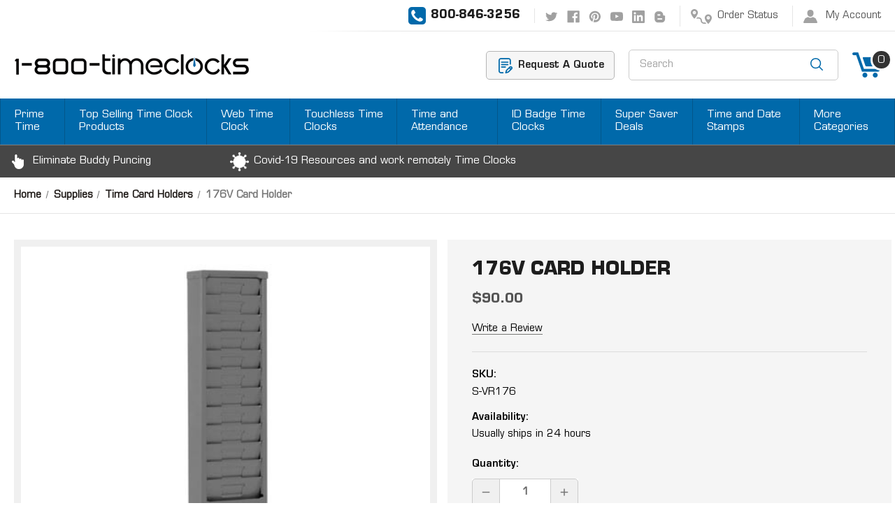

--- FILE ---
content_type: text/html; charset=UTF-8
request_url: https://www.1800timeclocks.com/176v-card-holder/
body_size: 14476
content:




<!DOCTYPE html>
<html class="no-js" lang="en">
    <head>
        <title>Time Card Holder, Model 176, 25 pocket</title>
        <link rel="dns-prefetch preconnect" href="https://cdn11.bigcommerce.com/s-k86idoqw" crossorigin><link rel="dns-prefetch preconnect" href="https://fonts.googleapis.com/" crossorigin><link rel="dns-prefetch preconnect" href="https://fonts.gstatic.com/" crossorigin>
        <meta property="product:price:amount" content="90" /><meta property="product:price:currency" content="USD" /><meta property="og:url" content="https://www.1800timeclocks.com/176v-card-holder/" /><meta property="og:site_name" content="1-800-TIMECLOCKS" /><meta name="keywords" content="time card holder, 25 pocket, 176V card holder, time card rack,"><meta name="description" content="Time Card Holder, Model 176, 25 pocket"><link rel='canonical' href='https://www.1800timeclocks.com/176v-card-holder/' /><meta name='platform' content='bigcommerce.stencil' /><meta property="og:type" content="product" />
<meta property="og:title" content="176V Card Holder" />
<meta property="og:description" content="Time Card Holder, Model 176, 25 pocket" />
<meta property="og:image" content="https://cdn11.bigcommerce.com/s-k86idoqw/products/836/images/548/176_V__64066.1382119591.500.750.jpg?c=2" />
<meta property="pinterest:richpins" content="enabled" />
        
         

        <link href="https://cdn11.bigcommerce.com/s-k86idoqw/product_images/1800TimeClocks_Icon1.jpg" rel="shortcut icon">
        <meta name="viewport" content="width=device-width, initial-scale=1, maximum-scale=1">
        <meta name="google-site-verification" content="G1htwyt4N3JS1UF3PF-YUdDPJk4JKfHqPpHdUSE6zTg" />
        <!-- Google Tag Manager -->
<script>(function(w,d,s,l,i){w[l]=w[l]||[];w[l].push({'gtm.start':
new Date().getTime(),event:'gtm.js'});var f=d.getElementsByTagName(s)[0],
j=d.createElement(s),dl=l!='dataLayer'?'&l='+l:'';j.async=true;j.src=
'https://www.googletagmanager.com/gtm.js?id='+i+dl;f.parentNode.insertBefore(j,f);
})(window,document,'script','dataLayer','GTM-NCNXXWK');</script>
<!-- End Google Tag Manager -->
		<script src="https://cdnjs.cloudflare.com/ajax/libs/jquery/3.3.1/jquery.min.js"></script>
        <script>
            document.documentElement.className = document.documentElement.className.replace('no-js', 'js');
        </script>

        <script>
    function browserSupportsAllFeatures() {
        return window.Promise
            && window.fetch
            && window.URL
            && window.URLSearchParams
            && window.WeakMap
            // object-fit support
            && ('objectFit' in document.documentElement.style);
    }

    function loadScript(src) {
        var js = document.createElement('script');
        js.src = src;
        js.onerror = function () {
            console.error('Failed to load polyfill script ' + src);
        };
        document.head.appendChild(js);
    }

    if (!browserSupportsAllFeatures()) {
        loadScript('https://cdn11.bigcommerce.com/s-k86idoqw/stencil/c70188b0-0967-013a-9a2c-0687ec29bcce/e/c07b3e30-d921-013e-039a-0a168e71d56e/dist/theme-bundle.polyfills.js');
    }
</script>

        <script>
            window.lazySizesConfig = window.lazySizesConfig || {};
            window.lazySizesConfig.loadMode = 1;
        </script>
        <script async src="https://cdn11.bigcommerce.com/s-k86idoqw/stencil/c70188b0-0967-013a-9a2c-0687ec29bcce/e/c07b3e30-d921-013e-039a-0a168e71d56e/dist/theme-bundle.head_async.js"></script>

        <link href="https://fonts.googleapis.com/css?family=Montserrat:700,500,400%7CKarla:400&display=swap" rel="stylesheet">
        <link data-stencil-stylesheet href="https://cdn11.bigcommerce.com/s-k86idoqw/stencil/c70188b0-0967-013a-9a2c-0687ec29bcce/e/c07b3e30-d921-013e-039a-0a168e71d56e/css/theme-80e9d360-3d58-013d-9cab-6a86f53d7010.css" rel="stylesheet">

        <!-- Start Tracking Code for analytics_googleanalytics -->

<script type="text/javascript">
   var gaJsHost = (("https:" == document.location.protocol) ? "https://ssl." : "https://ssl.");
   document.write(unescape("%3Cscript src='" + gaJsHost + "google-analytics.com/ga.js'type='text/javascript'%3E%3C/script%3E"));
</script>
<script type="text/javascript"> 
   try{
      var pageTracker = _gat._getTracker("UA-39748113-1");
      pageTracker._setDomainName("none");
      pageTracker._setAllowLinker(true);
      pageTracker._trackPageview();
   } catch(err) {}
</script>

<!-- Start Bing Tracking -->
<script>(function(w,d,t,r,u){var f,n,i;w[u]=w[u]||[],f=function(){var o={ti:"17154858"};o.q=w[u],w[u]=new UET(o),w[u].push("pageLoad")},n=d.createElement(t),n.src=r,n.async=1,n.onload=n.onreadystatechange=function(){var s=this.readyState;s&&s!=="loaded"&&s!=="complete"||(f(),n.onload=n.onreadystatechange=null)},i=d.getElementsByTagName(t)[0],i.parentNode.insertBefore(n,i)})(window,document,"script","//bat.bing.com/bat.js","uetq");</script>
<!-- End Bing Tracking -->

<!-- End Tracking Code for analytics_googleanalytics -->

<!-- Start Tracking Code for analytics_googleanalytics4 -->

<script data-cfasync="false" src="https://cdn11.bigcommerce.com/shared/js/google_analytics4_bodl_subscribers-358423becf5d870b8b603a81de597c10f6bc7699.js" integrity="sha256-gtOfJ3Avc1pEE/hx6SKj/96cca7JvfqllWA9FTQJyfI=" crossorigin="anonymous"></script>
<script data-cfasync="false">
  (function () {
    window.dataLayer = window.dataLayer || [];

    function gtag(){
        dataLayer.push(arguments);
    }

    function initGA4(event) {
         function setupGtag() {
            function configureGtag() {
                gtag('js', new Date());
                gtag('set', 'developer_id.dMjk3Nj', true);
                gtag('config', 'G-G0DST0W1DJ');
            }

            var script = document.createElement('script');

            script.src = 'https://www.googletagmanager.com/gtag/js?id=G-G0DST0W1DJ';
            script.async = true;
            script.onload = configureGtag;

            document.head.appendChild(script);
        }

        setupGtag();

        if (typeof subscribeOnBodlEvents === 'function') {
            subscribeOnBodlEvents('G-G0DST0W1DJ', false);
        }

        window.removeEventListener(event.type, initGA4);
    }

    

    var eventName = document.readyState === 'complete' ? 'consentScriptsLoaded' : 'DOMContentLoaded';
    window.addEventListener(eventName, initGA4, false);
  })()
</script>

<!-- End Tracking Code for analytics_googleanalytics4 -->

<!-- Start Tracking Code for analytics_siteverification -->

<!-- Start GMC Verification -->
<meta name="google-site-verification" content="j2Q6yK1cO2Bc6q6N8eFwTzYwc6Vf03GYcQzGjlaKrJY" />
<!-- End GMC Verification -->

<!-- Start BMC Verification -->
<meta name="msvalidate.01" content="573AC8902AC56100464305DE108BE84A" />
<!-- End BMC Verification -->

<!-- End Tracking Code for analytics_siteverification -->


<script type="text/javascript" src="https://checkout-sdk.bigcommerce.com/v1/loader.js" defer ></script>
<script src="https://www.google.com/recaptcha/api.js" async defer></script>
<!-- begin olark code -->
<script type="text/javascript" async> ;(function(o,l,a,r,k,y){if(o.olark)return; r="script";y=l.createElement(r);r=l.getElementsByTagName(r)[0]; y.async=1;y.src="//"+a;r.parentNode.insertBefore(y,r); y=o.olark=function(){k.s.push(arguments);k.t.push(+new Date)}; y.extend=function(i,j){y("extend",i,j)}; y.identify=function(i){y("identify",k.i=i)}; y.configure=function(i,j){y("configure",i,j);k.c[i]=j}; k=y._={s:[],t:[+new Date],c:{},l:a}; })(window,document,"static.olark.com/jsclient/loader.js");
/* custom configuration goes here (www.olark.com/documentation) */
olark.identify('9805-178-10-9580');</script>
<!-- end olark code -->
<script type="text/javascript">
var BCData = {"product_attributes":{"sku":"S-VR176","upc":null,"mpn":"S-VR176","gtin":null,"weight":null,"base":true,"image":null,"price":{"without_tax":{"formatted":"$90.00","value":90,"currency":"USD"},"tax_label":"California Tax"},"stock":null,"instock":true,"stock_message":null,"purchasable":true,"purchasing_message":null,"call_for_price_message":null}};
</script>

 <script data-cfasync="false" src="https://microapps.bigcommerce.com/bodl-events/1.9.4/index.js" integrity="sha256-Y0tDj1qsyiKBRibKllwV0ZJ1aFlGYaHHGl/oUFoXJ7Y=" nonce="" crossorigin="anonymous"></script>
 <script data-cfasync="false" nonce="">

 (function() {
    function decodeBase64(base64) {
       const text = atob(base64);
       const length = text.length;
       const bytes = new Uint8Array(length);
       for (let i = 0; i < length; i++) {
          bytes[i] = text.charCodeAt(i);
       }
       const decoder = new TextDecoder();
       return decoder.decode(bytes);
    }
    window.bodl = JSON.parse(decodeBase64("[base64]"));
 })()

 </script>

<script nonce="">
(function () {
    var xmlHttp = new XMLHttpRequest();

    xmlHttp.open('POST', 'https://bes.gcp.data.bigcommerce.com/nobot');
    xmlHttp.setRequestHeader('Content-Type', 'application/json');
    xmlHttp.send('{"store_id":"336289","timezone_offset":"-7.0","timestamp":"2026-01-30T21:52:24.54379100Z","visit_id":"b54e9469-1cd3-4b81-adbe-53f3c48280e3","channel_id":1}');
})();
</script>

        <link href="https://cdn11.bigcommerce.com/s-k86idoqw/stencil/c70188b0-0967-013a-9a2c-0687ec29bcce/e/c07b3e30-d921-013e-039a-0a168e71d56e/scss/custom.css" rel="stylesheet">
        <script async src="https://www.googletagmanager.com/gtag/js?id=AW-829983923"></script>
<script>
  window.dataLayer = window.dataLayer || [];
  function gtag(){dataLayer.push(arguments);}
  gtag('js', new Date());

  gtag('config', 'AW-829983923');
</script>
    </head>
    <body>
        <svg data-src="https://cdn11.bigcommerce.com/s-k86idoqw/stencil/c70188b0-0967-013a-9a2c-0687ec29bcce/e/c07b3e30-d921-013e-039a-0a168e71d56e/img/icon-sprite.svg" class="icons-svg-sprite"></svg>

        
<header class="header" role="banner">
<script>
	  $(document).ready(function(){
		  $('body').on('click', 'a.modal-close',  function() {
					$(".quickSearchResults").html("");
		  });	
	  });
	</script>
    <a href="#" class="mobileMenu-toggle" data-mobile-menu-toggle="menu">
        <span class="mobileMenu-toggleIcon">Toggle menu</span>
    </a>
    <a href="/cart.php" class="mobileCart"><img src="https://cdn11.bigcommerce.com/s-k86idoqw/stencil/c70188b0-0967-013a-9a2c-0687ec29bcce/e/c07b3e30-d921-013e-039a-0a168e71d56e/img/mobile-cart-ic.png" alt="" title="" /></a>
    

<div class="headerTop">
  <div class="container">
    <nav class="navUser">

    <ul class="navUser-section navUser-section--alt">
        
        <li class="navUser-item headerCall">
              <span>800-846-3256</span>
         </li>
            <li class="navUser-item navUser-item--social">
                    <ul class="socialLinks socialLinks--alt">
            <li class="socialLinks-item">
                <a class="icon icon--twitter" href="https://twitter.com/1800TimeClocks" target="_blank" rel="noopener">
                    <svg><use xlink:href="#icon-twitter" /></svg>
                </a>
            </li>
            <li class="socialLinks-item">
                <a class="icon icon--facebook" href="https://www.facebook.com/1800timeclocks" target="_blank" rel="noopener">
                    <svg><use xlink:href="#icon-facebook" /></svg>
                </a>
            </li>
            <li class="socialLinks-item">
                <a class="icon icon--pinterest" href="https://www.pinterest.com/1800timeclocks/" target="_blank" rel="noopener">
                    <svg><use xlink:href="#icon-pinterest" /></svg>
                </a>
            </li>
            <li class="socialLinks-item">
                <a class="icon icon--youtube" href="https://www.youtube.com/user/1800timeclocks" target="_blank" rel="noopener">
                    <svg><use xlink:href="#icon-youtube" /></svg>
                </a>
            </li>
            <li class="socialLinks-item">
                <a class="icon icon--linkedin" href="https://linkedin.com/" target="_blank" rel="noopener">
                    <svg><use xlink:href="#icon-linkedin" /></svg>
                </a>
            </li>
            <li class="socialLinks-item">
                <a class="icon icon--stumbleupon" href="http://1800timeclocks.blogspot.com/" target="_blank" rel="noopener">
                    <svg><use xlink:href="#icon-stumbleupon" /></svg>
                </a>
            </li>
    </ul>
            </li>
        <li class="navUser-item navUser-item--orderStatus">
           <a class="navUser-action orderStatusIc" href="/orderstatus.php">Order Status</a>
        </li>
        <li class="navUser-item navUser-item--account">
                <a class="navUser-action accountIc"
                   href="/login.php"
                   aria-label="Sign in"
                >
                   My Account
                </a>
        </li>
        
    </ul>
    
</nav>
  </div>
</div>

<div class="headerLogoMain">
  <div class="container">
  <div class="headerLeft">
          <div class="header-logo header-logo--center">
        <a href="/">
            <div class="header-logo-image-container">
                <img class="header-logo-image lazyautosizes lazyloaded" data-sizes="auto" src="https://cdn11.bigcommerce.com/s-k86idoqw/stencil/c70188b0-0967-013a-9a2c-0687ec29bcce/e/c07b3e30-d921-013e-039a-0a168e71d56e/img/logo.png" alt="1800-TIME-CLOCKS" title="1800-TIME-CLOCKS">
            </div>
        </a>
        <!--<a href="https://www.1800timeclocks.com/" class="header-logo__link">
            <div class="header-logo-image-container">
                <img class="header-logo-image" src="https://cdn11.bigcommerce.com/s-k86idoqw/images/stencil/250x34/1800timeclocks-logo-sm_1714579848__64524.original.png" alt="1800-TIME-CLOCKS" title="1800-TIME-CLOCKS">
            </div>
</a>
-->
    </div>
        </div>
  <div class="headerRight">
          <div class="requestQuoteBtn"><a href="/contact-us/">Request A Quote</a></div>
          <div class="dropdown dropdown--quickSearch headerSearch" id="quickSearch" aria-hidden="true" tabindex="-1" data-prevent-quick-search-close> <div class="container">
    <form class="form" action="/search.php">
        <fieldset class="form-fieldset">
            <div class="form-field">
                <label class="is-srOnly" for="search_query">Search</label>
                <input class="form-input" data-search-quick name="search_query" id="search_query" data-error-message="Search field cannot be empty." placeholder="Search" autocomplete="off">
                <input class="button button--primary form-prefixPostfix-button--postfix" type="submit" value="Search">
            </div>
        </fieldset>
    </form>
    <section class="quickSearchResults" data-bind="html: results"></section>
</div>
 </div>
          <div class="payrollPartner">
           <a href="/contact-us/">*Are you Staffing or Payroll<br />Company that is looking for a Partner.</a>
          </div>
          <div class="headerCart">
            <li class="navUser-item navUser-item--cart"> <a class="navUser-action"
               data-cart-preview
               data-dropdown="cart-preview-dropdown"
               data-options="align:right"
               href="/cart.php"
               aria-label="Cart"
            > <span class="navUser-item-cartLabel"><img src="https://cdn11.bigcommerce.com/s-k86idoqw/stencil/c70188b0-0967-013a-9a2c-0687ec29bcce/e/c07b3e30-d921-013e-039a-0a168e71d56e/img/cart-ic.png" alt="" title="" /></span> <span class="countPill cart-quantity"></span> </a>
  <div class="dropdown-menu" id="cart-preview-dropdown" data-dropdown-content aria-hidden="true"></div>
</li>
          </div>
        </div>
  </div>
</div>

    <div class="navPages-container" id="menu" data-menu>
        <nav class="navPages">
    <div class="navPages-quickSearch">
        <div class="container">
    <form class="form" action="/search.php">
        <fieldset class="form-fieldset">
            <div class="form-field">
                <label class="is-srOnly" for="search_query">Search</label>
                <input class="form-input" data-search-quick name="search_query" id="search_query" data-error-message="Search field cannot be empty." placeholder="Search" autocomplete="off">
                <input class="button button--primary form-prefixPostfix-button--postfix" type="submit" value="Search">
            </div>
        </fieldset>
    </form>
    <section class="quickSearchResults" data-bind="html: results"></section>
</div>
    </div>
    <ul class="navPages-list">
            <li class="navPages-item mainmenu_li ">
                <a class="navPages-action"
   href="https://www.1800timeclocks.com/prime-time/"
   aria-label="Prime Time"
>
    Prime Time
</a>
            </li>
            <li class="navPages-item mainmenu_li ">
                <a class="navPages-action"
   href="https://www.1800timeclocks.com/top-selling-time-clock-products/"
   aria-label="Top Selling Time Clock Products"
>
    Top Selling Time Clock Products
</a>
            </li>
            <li class="navPages-item mainmenu_li ">
                <a class="navPages-action"
   href="https://www.1800timeclocks.com/web-time-clock/"
   aria-label="Web Time Clock"
>
    Web Time Clock
</a>
            </li>
            <li class="navPages-item mainmenu_li ">
                <a class="navPages-action"
   href="https://www.1800timeclocks.com/touchless-time-clocks/"
   aria-label="Touchless Time Clocks"
>
    Touchless Time Clocks
</a>
            </li>
            <li class="navPages-item mainmenu_li ">
                <a class="navPages-action"
   href="https://www.1800timeclocks.com/time-and-attendance-1/"
   aria-label="Time and Attendance"
>
    Time and Attendance
</a>
            </li>
            <li class="navPages-item mainmenu_li ">
                <a class="navPages-action"
   href="https://www.1800timeclocks.com/id-badge-time-clocks-2/"
   aria-label="ID Badge Time Clocks"
>
    ID Badge Time Clocks
</a>
            </li>
            <li class="navPages-item mainmenu_li ">
                <a class="navPages-action"
   href="https://www.1800timeclocks.com/super-saver-deals/"
   aria-label="Super Saver Deals"
>
    Super Saver Deals
</a>
            </li>
            <li class="navPages-item mainmenu_li hidemenu">
                <a class="navPages-action"
   href="https://www.1800timeclocks.com/time-and-date-stamps/"
   aria-label="Time and Date Stamps"
>
    Time and Date Stamps
</a>
            </li>
            <li class="navPages-item mainmenu_li hidemenu">
                <a class="navPages-action activePage"
   href="https://www.1800timeclocks.com/supplies/"
   aria-label="Supplies"
>
    Supplies
</a>
            </li>
            <li class="navPages-item mainmenu_li hidemenu">
                <a class="navPages-action"
   href="https://www.1800timeclocks.com/1-800-timeclocks/"
   aria-label="1-800-TimeClocks"
>
    1-800-TimeClocks
</a>
            </li>
            <li class="navPages-item mainmenu_li hidemenu">
                <a class="navPages-action"
   href="https://www.1800timeclocks.com/acroprint/"
   aria-label="Acroprint"
>
    Acroprint
</a>
            </li>
            <li class="navPages-item mainmenu_li hidemenu">
                <a class="navPages-action"
   href="https://www.1800timeclocks.com/amano/"
   aria-label="Amano"
>
    Amano
</a>
            </li>
            <li class="navPages-item mainmenu_li hidemenu">
                <a class="navPages-action"
   href="https://www.1800timeclocks.com/battery-powered-time-clocks-2/"
   aria-label="Battery Powered Time Clocks"
>
    Battery Powered Time Clocks
</a>
            </li>
            <li class="navPages-item mainmenu_li hidemenu">
                <a class="navPages-action"
   href="https://www.1800timeclocks.com/biometric-hand-reader-time-clocks/"
   aria-label="Biometric Hand Reader Time Clocks"
>
    Biometric Hand Reader Time Clocks
</a>
            </li>
            <li class="navPages-item mainmenu_li hidemenu">
                <a class="navPages-action"
   href="https://www.1800timeclocks.com/clearance/"
   aria-label="Clearance"
>
    Clearance
</a>
            </li>
            <li class="navPages-item mainmenu_li hidemenu">
                <a class="navPages-action"
   href="https://www.1800timeclocks.com/compumatic-time/"
   aria-label="Compumatic Time"
>
    Compumatic Time
</a>
            </li>
            <li class="navPages-item mainmenu_li hidemenu">
                <a class="navPages-action"
   href="https://www.1800timeclocks.com/employee-time-clocks-1/"
   aria-label="Employee Time Clocks"
>
    Employee Time Clocks
</a>
            </li>
            <li class="navPages-item mainmenu_li hidemenu">
                <a class="navPages-action"
   href="https://www.1800timeclocks.com/evolis/"
   aria-label="Evolis"
>
    Evolis
</a>
            </li>
            <li class="navPages-item mainmenu_li hidemenu">
                <a class="navPages-action"
   href="https://www.1800timeclocks.com/face-recognition-time-clocks-2/"
   aria-label="Face Recognition Time Clocks"
>
    Face Recognition Time Clocks
</a>
            </li>
            <li class="navPages-item mainmenu_li hidemenu">
                <a class="navPages-action"
   href="https://www.1800timeclocks.com/citadel-tablet-time-clocks/"
   aria-label="Citadel Tablet Time Clocks"
>
    Citadel Tablet Time Clocks
</a>
            </li>
            <li class="navPages-item mainmenu_li hidemenu">
                <a class="navPages-action"
   href="https://www.1800timeclocks.com/fingerprint-time-clocks-2/"
   aria-label="Fingerprint Time Clocks"
>
    Fingerprint Time Clocks
</a>
            </li>
            <li class="navPages-item mainmenu_li hidemenu">
                <a class="navPages-action"
   href="https://www.1800timeclocks.com/icon-time-systems/"
   aria-label="Icon Time Systems"
>
    Icon Time Systems
</a>
            </li>
            <li class="navPages-item mainmenu_li hidemenu">
                <a class="navPages-action"
   href="https://www.1800timeclocks.com/industry-solutions/"
   aria-label="Industry Solutions"
>
    Industry Solutions
</a>
            </li>
            <li class="navPages-item mainmenu_li hidemenu">
                <a class="navPages-action"
   href="https://www.1800timeclocks.com/isgus/"
   aria-label="Isgus"
>
    Isgus
</a>
            </li>
            <li class="navPages-item mainmenu_li hidemenu">
                <a class="navPages-action"
   href="https://www.1800timeclocks.com/jantek/"
   aria-label="Jantek"
>
    Jantek
</a>
            </li>
            <li class="navPages-item mainmenu_li hidemenu">
                <a class="navPages-action"
   href="https://www.1800timeclocks.com/lathem-1/"
   aria-label="Lathem"
>
    Lathem
</a>
            </li>
            <li class="navPages-item mainmenu_li hidemenu">
                <a class="navPages-action"
   href="https://www.1800timeclocks.com/pyramid-time/"
   aria-label="Pyramid Time"
>
    Pyramid Time
</a>
            </li>
            <li class="navPages-item mainmenu_li hidemenu">
                <a class="navPages-action"
   href="https://www.1800timeclocks.com/rapidprint/"
   aria-label="Rapidprint"
>
    Rapidprint
</a>
            </li>
            <li class="navPages-item mainmenu_li hidemenu">
                <a class="navPages-action"
   href="https://www.1800timeclocks.com/refurbished-open-box-clearance/"
   aria-label="Refurbished/ Open Box Clearance"
>
    Refurbished/ Open Box Clearance
</a>
            </li>
            <li class="navPages-item mainmenu_li hidemenu">
                <a class="navPages-action"
   href="https://www.1800timeclocks.com/resources/"
   aria-label="Resources"
>
    Resources
</a>
            </li>
            <li class="navPages-item mainmenu_li hidemenu">
                <a class="navPages-action"
   href="https://www.1800timeclocks.com/security-guard-and-watchman-management-system/"
   aria-label="Security Guard and Watchman Management System"
>
    Security Guard and Watchman Management System
</a>
            </li>
            <li class="navPages-item mainmenu_li hidemenu">
                <a class="navPages-action"
   href="https://www.1800timeclocks.com/synel-time-america/"
   aria-label="Synel Time America"
>
    Synel Time America
</a>
            </li>
            <li class="navPages-item mainmenu_li hidemenu">
                <a class="navPages-action"
   href="https://www.1800timeclocks.com/ta360-time-attendance/"
   aria-label="TA360 | Time Attendance"
>
    TA360 | Time Attendance
</a>
            </li>
            <li class="navPages-item mainmenu_li hidemenu">
                <a class="navPages-action"
   href="https://www.1800timeclocks.com/time-and-attendance-solutions-bz/"
   aria-label="Time and Attendance Solutions - BZ"
>
    Time and Attendance Solutions - BZ
</a>
            </li>
            <li class="navPages-item mainmenu_li hidemenu">
                <a class="navPages-action"
   href="https://www.1800timeclocks.com/time-cards-4/"
   aria-label="Time Cards"
>
    Time Cards
</a>
            </li>
            <li class="navPages-item mainmenu_li hidemenu">
                <a class="navPages-action"
   href="https://www.1800timeclocks.com/time-clocks/"
   aria-label="Time Clocks"
>
    Time Clocks
</a>
            </li>
            <li class="navPages-item mainmenu_li hidemenu">
                <a class="navPages-action"
   href="https://www.1800timeclocks.com/time-clock-service-areas/"
   aria-label="Time Clock Service Areas"
>
    Time Clock Service Areas
</a>
            </li>
            <li class="navPages-item mainmenu_li hidemenu">
                <a class="navPages-action"
   href="https://www.1800timeclocks.com/time-equipment/"
   aria-label="Time Equipment"
>
    Time Equipment
</a>
            </li>
            <li class="navPages-item mainmenu_li hidemenu">
                <a class="navPages-action"
   href="https://www.1800timeclocks.com/uattend-staffing/"
   aria-label="uAttend Staffing"
>
    uAttend Staffing
</a>
            </li>
            <li class="navPages-item mainmenu_li hidemenu">
                <a class="navPages-action"
   href="https://www.1800timeclocks.com/uattend/"
   aria-label="uAttend"
>
    uAttend
</a>
            </li>
            <li class="navPages-item mainmenu_li hidemenu">
                <a class="navPages-action"
   href="https://www.1800timeclocks.com/upunch/"
   aria-label="uPunch"
>
    uPunch
</a>
            </li>
            <li class="navPages-item mainmenu_li hidemenu">
                <a class="navPages-action"
   href="https://www.1800timeclocks.com/widmer/"
   aria-label="Widmer"
>
    Widmer
</a>
            </li>
            <li class="navPages-item mainmenu_li hidemenu">
                <a class="navPages-action"
   href="https://www.1800timeclocks.com/wireless-clocks-and-bells/"
   aria-label="Wireless Clocks and Bells"
>
    Wireless Clocks and Bells
</a>
            </li>
                 <li class="navPages-item navPages-item-page">
                     <a class="navPages-action"
                        href="https://www.1800timeclocks.com/remote-support/"
                        aria-label="Remote Support"
                     >
                         Remote Support
                     </a>
                 </li>
                 <li class="navPages-item navPages-item-page">
                     <a class="navPages-action"
                        href="https://www.1800timeclocks.com/about-us/"
                        aria-label="About Us"
                     >
                         About Us
                     </a>
                 </li>
                 <li class="navPages-item navPages-item-page">
                     <a class="navPages-action"
                        href="https://www.1800timeclocks.com/time-clock-solutions-by-industry/"
                        aria-label="Time Clock Solutions by Industry"
                     >
                         Time Clock Solutions by Industry
                     </a>
                 </li>
                 <li class="navPages-item navPages-item-page">
                     <a class="navPages-action"
                        href="https://www.1800timeclocks.com/online-demonstration-for-icon-time-and-attendance-software/"
                        aria-label="Online Demonstration for Icon Time and Attendance Software"
                     >
                         Online Demonstration for Icon Time and Attendance Software
                     </a>
                 </li>
                 <li class="navPages-item navPages-item-page">
                     <a class="navPages-action"
                        href="https://www.1800timeclocks.com/contact-us/"
                        aria-label="Contact Us"
                     >
                         Contact Us
                     </a>
                 </li>
                 <li class="navPages-item navPages-item-page">
                     <a class="navPages-action"
                        href="https://www.1800timeclocks.com/support/"
                        aria-label="Support"
                     >
                         Support
                     </a>
                 </li>
                 <li class="navPages-item navPages-item-page">
                     <a class="navPages-action"
                        href="http://www.1800timeclocks.com/supplies/"
                        aria-label="Supplies"
                     >
                         Supplies
                     </a>
                 </li>
                 <li class="navPages-item navPages-item-page">
                     <a class="navPages-action"
                        href="https://www.1800timeclocks.com/time-and-attendance/"
                        aria-label="Time and Attendance"
                     >
                         Time and Attendance
                     </a>
                 </li>
                 <li class="navPages-item navPages-item-page">
                     <a class="navPages-action"
                        href="http://www.1800timeclocks.com/time-and-date-stamps/"
                        aria-label="Time and Date Stamps"
                     >
                         Time and Date Stamps
                     </a>
                 </li>
                 <li class="navPages-item navPages-item-page">
                     <a class="navPages-action"
                        href="http://www.1800timeclocks.com"
                        aria-label="Time Clocks"
                     >
                         Time Clocks
                     </a>
                 </li>
    </ul>
    <style>
	.hidemenu{
		display: none;
	}
	</style>
	<script>	
	$(document).ready(function(){
		var totalMenus = $(".mainmenu_li").length;
		var total = 0;
		$(".mainmenu_li").each(function(){
			if(total == 8){
				$(this).before('<li class="navPages-item mainmenu_li more-nav"><a class="navPages-action has-subMenu" href="#" data-collapsible="navPages-" aria-controls="navPages-" aria-expanded="false">More Categories<i class="icon navPages-action-moreIcon" aria-hidden="true"><svg><use xlink:href="#icon-chevron-down"></use></svg></i></a><div class="navPage-subMenu moremenu" id="navPages-" aria-hidden="true" tabindex="-1"><ul class="navPage-subMenu-list" id="menu_8"></ul></div></li>');
				$(this).removeClass("hidemenu");
				$("#menu_8").append($(this));
			}
			if(total > 8){
				$(this).removeClass("hidemenu");
				$("#menu_8").append($(this));
			}
			total = parseInt(total) + 1;			
		});
	});
	</script>
    <ul class="navPages-list navPages-list--user">
            <li class="navPages-item">
                <a class="navPages-action"
                   href="/login.php"
                   aria-label="Sign in"
                >
                    Sign in
                </a>
                    or
                    <a class="navPages-action"
                       href="/login.php?action=create_account"
                       aria-label="Register"
                    >
                        Register
                    </a>
            </li>
    </ul>
</nav>
    </div>
    
    <div class="headerBottom">
      <div class="container">
      <ul>
        <li class="elimintaePuching">Eliminate Buddy Puncing</li>
        <li class="covidTimeClock">Covid-19 Resources and work remotely Time Clocks</li>
      </ul>
      </div>
    </div>
</header>
<div data-content-region="header_bottom"></div>
        <div class="body" id='main-content' data-currency-code="USD">
     
    <div class="container">
        
<style>
  .body .container {max-width:inherit; padding:0; }
  .body .container .container {max-width:1320px; padding:0 20px;}  
</style>
    <div class="productPageBreadcrumb">
    <div class="container">
    <nav aria-label="Breadcrumb">
    <ol class="breadcrumbs" itemscope itemtype="http://schema.org/BreadcrumbList">
                <li class="breadcrumb " itemprop="itemListElement" itemscope itemtype="http://schema.org/ListItem">
                    <a class="breadcrumb-label"
                       itemprop="item"
                       href="https://www.1800timeclocks.com/"
                       
                    >
                        <span itemprop="name">Home</span>
                    </a>
                    <meta itemprop="position" content="1" />
                </li>
                <li class="breadcrumb " itemprop="itemListElement" itemscope itemtype="http://schema.org/ListItem">
                    <a class="breadcrumb-label"
                       itemprop="item"
                       href="https://www.1800timeclocks.com/supplies/"
                       
                    >
                        <span itemprop="name">Supplies</span>
                    </a>
                    <meta itemprop="position" content="2" />
                </li>
                <li class="breadcrumb " itemprop="itemListElement" itemscope itemtype="http://schema.org/ListItem">
                    <a class="breadcrumb-label"
                       itemprop="item"
                       href="https://www.1800timeclocks.com/time-card-holders-1/"
                       
                    >
                        <span itemprop="name">Time Card Holders</span>
                    </a>
                    <meta itemprop="position" content="3" />
                </li>
                <li class="breadcrumb is-active" itemprop="itemListElement" itemscope itemtype="http://schema.org/ListItem">
                    <a class="breadcrumb-label"
                       itemprop="item"
                       href="https://www.1800timeclocks.com/176v-card-holder/"
                       aria-current="page"
                    >
                        <span itemprop="name">176V Card Holder</span>
                    </a>
                    <meta itemprop="position" content="4" />
                </li>
    </ol>
</nav>
    </div>
    </div>


    <div itemscope itemtype="http://schema.org/Product" class="container">
        <div class="productView" >

    <section class="productView-details">
        <div class="productView-product">
            <h1 class="productView-title" itemprop="name">176V Card Holder</h1>
            <div class="productView-price">
                    
        <div class="price-section price-section--withoutTax rrp-price--withoutTax" style="display: none;">
            <span data-product-rrp-price-without-tax class="price price--rrp"> 
                
            </span>
        </div>
        <div class="price-section price-section--withoutTax non-sale-price--withoutTax" style="display: none;">
            <span data-product-non-sale-price-without-tax class="price price--non-sale">
                
            </span>
        </div>
        <div class="price-section price-section--withoutTax" itemprop="offers" itemscope itemtype="http://schema.org/Offer">

            <span data-product-price-without-tax class="price price--withoutTax">$90.00</span>
                <meta itemprop="availability" itemtype="http://schema.org/ItemAvailability"
                    content="http://schema.org/InStock">
                <meta itemprop="itemCondition" itemtype="http://schema.org/OfferItemCondition" content="http://schema.org/Condition">
                <meta itemprop="priceCurrency" content="USD">
                <meta itemprop="url" content="https://www.1800timeclocks.com/176v-card-holder/">
                <div itemprop="priceSpecification" itemscope itemtype="http://schema.org/PriceSpecification">
                    <meta itemprop="price" content="90">
                    <meta itemprop="priceCurrency" content="USD">
                    <meta itemprop="valueAddedTaxIncluded" content="false">
                </div>
        </div>
         <div class="price-section price-section--saving price" style="display: none;">
                <span class="price">(You save</span>
                <span data-product-price-saved class="price price--saving">
                    
                </span>
                <span class="price">)</span>
         </div>
            </div>
            <div data-content-region="product_below_price"></div>
            <div class="productView-rating">
                    <button class="productView-reviewLink productView-reviewLink--new">
                        <a href="https://www.1800timeclocks.com/176v-card-holder/"
                           data-reveal-id="modal-review-form"
                           role="button"
                        >
                           Write a Review
                        </a>
                    </button>
                    <div id="modal-review-form" class="modal" data-reveal>
    
    
    
    
    <div class="modal-header">
        <h2 class="modal-header-title">Write a Review</h2>
        <a href="#" class="modal-close" aria-label="Close" role="button">
            <span aria-hidden="true">&#215;</span>
        </a>
    </div>
    <div class="modal-body">
        <div class="writeReview-productDetails">
            <div class="writeReview-productImage-container">
                <img src="https://cdn11.bigcommerce.com/s-k86idoqw/images/stencil/500x659/products/836/548/176_V__64066.1382119591.jpg?c=2" alt="176V Card Holder" title="176V Card Holder" data-sizes="auto"
    srcset="https://cdn11.bigcommerce.com/s-k86idoqw/images/stencil/80w/products/836/548/176_V__64066.1382119591.jpg?c=2"
data-srcset="https://cdn11.bigcommerce.com/s-k86idoqw/images/stencil/80w/products/836/548/176_V__64066.1382119591.jpg?c=2 80w, https://cdn11.bigcommerce.com/s-k86idoqw/images/stencil/160w/products/836/548/176_V__64066.1382119591.jpg?c=2 160w, https://cdn11.bigcommerce.com/s-k86idoqw/images/stencil/320w/products/836/548/176_V__64066.1382119591.jpg?c=2 320w, https://cdn11.bigcommerce.com/s-k86idoqw/images/stencil/640w/products/836/548/176_V__64066.1382119591.jpg?c=2 640w, https://cdn11.bigcommerce.com/s-k86idoqw/images/stencil/960w/products/836/548/176_V__64066.1382119591.jpg?c=2 960w, https://cdn11.bigcommerce.com/s-k86idoqw/images/stencil/1280w/products/836/548/176_V__64066.1382119591.jpg?c=2 1280w, https://cdn11.bigcommerce.com/s-k86idoqw/images/stencil/1920w/products/836/548/176_V__64066.1382119591.jpg?c=2 1920w, https://cdn11.bigcommerce.com/s-k86idoqw/images/stencil/2560w/products/836/548/176_V__64066.1382119591.jpg?c=2 2560w"

class="lazyload"

 />
            </div>
            <h6 class="product-brand"></h6>
            <h5 class="product-title">176V Card Holder</h5>
        </div>
        <form class="form writeReview-form" action="/postreview.php" method="post">
            <fieldset class="form-fieldset">
                <div class="form-field">
                    <label class="form-label" for="rating-rate">Rating
                        <small>Required</small>
                    </label>
                    <!-- Stars -->
                    <!-- TODO: Review Stars need to be componentised, both for display and input -->
                    <select id="rating-rate" class="form-select" name="revrating">
                        <option value="">Select Rating</option>
                                <option value="1">1 star (worst)</option>
                                <option value="2">2 stars</option>
                                <option value="3">3 stars (average)</option>
                                <option value="4">4 stars</option>
                                <option value="5">5 stars (best)</option>
                    </select>
                </div>

                <!-- Name -->
                    <div class="form-field" id="revfromname" data-validation="" >
    <label class="form-label" for="revfromname_input">Name
        
    </label>
    <input type="text" id="revfromname_input" data-label="Name" name="revfromname"   class="form-input" aria-required=""  >
</div>

                    <!-- Email -->
                        <div class="form-field" id="email" data-validation="" >
    <label class="form-label" for="email_input">Email
        <small>Required</small>
    </label>
    <input type="text" id="email_input" data-label="Email" name="email"   class="form-input" aria-required="false"  >
</div>

                <!-- Review Subject -->
                <div class="form-field" id="revtitle" data-validation="" >
    <label class="form-label" for="revtitle_input">Review Subject
        <small>Required</small>
    </label>
    <input type="text" id="revtitle_input" data-label="Review Subject" name="revtitle"   class="form-input" aria-required="true"  >
</div>

                <!-- Comments -->
                <div class="form-field" id="revtext" data-validation="">
    <label class="form-label" for="revtext_input">Comments
            <small>Required</small>
    </label>
    <textarea name="revtext" id="revtext_input" data-label="Comments" rows="" aria-required="true" class="form-input" ></textarea>
</div>

                <div class="g-recaptcha" data-sitekey="6LcjX0sbAAAAACp92-MNpx66FT4pbIWh-FTDmkkz"></div><br/>

                <div class="form-field">
                    <input type="submit" class="button button--primary"
                           value="Submit Review">
                </div>
                <input type="hidden" name="product_id" value="836">
                <input type="hidden" name="action" value="post_review">
                
            </fieldset>
        </form>
    </div>
</div>
            </div>
            
            <dl class="productView-info">
            <div class="prdctDtl">
                <dt class="productView-info-name sku-label">SKU:</dt>
                <dd class="productView-info-value" data-product-sku itemprop="sku">S-VR176</dd>
            </div>
            
              
              <div class="prdctDtl">
                    <meta itemprop="mpn" content="S-VR176" />
                    
                </div>
                
                
                <div class="prdctDtl">
                    <dt class="productView-info-name">Availability:</dt>
                    <dd class="productView-info-value">Usually ships in 24 hours</dd>
                    </div>

                    <div class="productView-info-bulkPricing">
                                            </div>

            </dl>
        </div>
    </section>

    <section class="productView-images" data-image-gallery>
        <figure class="productView-image"
                data-image-gallery-main
                data-zoom-image="https://cdn11.bigcommerce.com/s-k86idoqw/images/stencil/1280x1280/products/836/548/176_V__64066.1382119591.jpg?c=2"
                >
            <div class="productView-img-container">
                    <a href="https://cdn11.bigcommerce.com/s-k86idoqw/images/stencil/1280x1280/products/836/548/176_V__64066.1382119591.jpg?c=2"
                        target="_blank" itemprop="image">
                <img src="https://cdn11.bigcommerce.com/s-k86idoqw/images/stencil/500x659/products/836/548/176_V__64066.1382119591.jpg?c=2" alt="176V Card Holder" title="176V Card Holder" data-sizes="auto"
    srcset="https://cdn11.bigcommerce.com/s-k86idoqw/images/stencil/80w/products/836/548/176_V__64066.1382119591.jpg?c=2"
data-srcset="https://cdn11.bigcommerce.com/s-k86idoqw/images/stencil/80w/products/836/548/176_V__64066.1382119591.jpg?c=2 80w, https://cdn11.bigcommerce.com/s-k86idoqw/images/stencil/160w/products/836/548/176_V__64066.1382119591.jpg?c=2 160w, https://cdn11.bigcommerce.com/s-k86idoqw/images/stencil/320w/products/836/548/176_V__64066.1382119591.jpg?c=2 320w, https://cdn11.bigcommerce.com/s-k86idoqw/images/stencil/640w/products/836/548/176_V__64066.1382119591.jpg?c=2 640w, https://cdn11.bigcommerce.com/s-k86idoqw/images/stencil/960w/products/836/548/176_V__64066.1382119591.jpg?c=2 960w, https://cdn11.bigcommerce.com/s-k86idoqw/images/stencil/1280w/products/836/548/176_V__64066.1382119591.jpg?c=2 1280w, https://cdn11.bigcommerce.com/s-k86idoqw/images/stencil/1920w/products/836/548/176_V__64066.1382119591.jpg?c=2 1920w, https://cdn11.bigcommerce.com/s-k86idoqw/images/stencil/2560w/products/836/548/176_V__64066.1382119591.jpg?c=2 2560w"

class="lazyload productView-image--default"

data-main-image />
                    </a>
            </div>
        </figure>
        <ul class="productView-thumbnails">
                <li class="productView-thumbnail">
                    <a
                        class="productView-thumbnail-link"
                        href="https://cdn11.bigcommerce.com/s-k86idoqw/images/stencil/1280x1280/products/836/548/176_V__64066.1382119591.jpg?c=2"
                        data-image-gallery-item
                        data-image-gallery-new-image-url="https://cdn11.bigcommerce.com/s-k86idoqw/images/stencil/500x659/products/836/548/176_V__64066.1382119591.jpg?c=2"
                        data-image-gallery-new-image-srcset="https://cdn11.bigcommerce.com/s-k86idoqw/images/stencil/80w/products/836/548/176_V__64066.1382119591.jpg?c=2 80w, https://cdn11.bigcommerce.com/s-k86idoqw/images/stencil/160w/products/836/548/176_V__64066.1382119591.jpg?c=2 160w, https://cdn11.bigcommerce.com/s-k86idoqw/images/stencil/320w/products/836/548/176_V__64066.1382119591.jpg?c=2 320w, https://cdn11.bigcommerce.com/s-k86idoqw/images/stencil/640w/products/836/548/176_V__64066.1382119591.jpg?c=2 640w, https://cdn11.bigcommerce.com/s-k86idoqw/images/stencil/960w/products/836/548/176_V__64066.1382119591.jpg?c=2 960w, https://cdn11.bigcommerce.com/s-k86idoqw/images/stencil/1280w/products/836/548/176_V__64066.1382119591.jpg?c=2 1280w, https://cdn11.bigcommerce.com/s-k86idoqw/images/stencil/1920w/products/836/548/176_V__64066.1382119591.jpg?c=2 1920w, https://cdn11.bigcommerce.com/s-k86idoqw/images/stencil/2560w/products/836/548/176_V__64066.1382119591.jpg?c=2 2560w"
                        data-image-gallery-zoom-image-url="https://cdn11.bigcommerce.com/s-k86idoqw/images/stencil/1280x1280/products/836/548/176_V__64066.1382119591.jpg?c=2"
                    >
                    <img src="https://cdn11.bigcommerce.com/s-k86idoqw/images/stencil/110x110/products/836/548/176_V__64066.1382119591.jpg?c=2" alt="176V Card Holder" title="176V Card Holder" data-sizes="auto"
    srcset="https://cdn11.bigcommerce.com/s-k86idoqw/images/stencil/80w/products/836/548/176_V__64066.1382119591.jpg?c=2"
data-srcset="https://cdn11.bigcommerce.com/s-k86idoqw/images/stencil/80w/products/836/548/176_V__64066.1382119591.jpg?c=2 80w, https://cdn11.bigcommerce.com/s-k86idoqw/images/stencil/160w/products/836/548/176_V__64066.1382119591.jpg?c=2 160w, https://cdn11.bigcommerce.com/s-k86idoqw/images/stencil/320w/products/836/548/176_V__64066.1382119591.jpg?c=2 320w, https://cdn11.bigcommerce.com/s-k86idoqw/images/stencil/640w/products/836/548/176_V__64066.1382119591.jpg?c=2 640w, https://cdn11.bigcommerce.com/s-k86idoqw/images/stencil/960w/products/836/548/176_V__64066.1382119591.jpg?c=2 960w, https://cdn11.bigcommerce.com/s-k86idoqw/images/stencil/1280w/products/836/548/176_V__64066.1382119591.jpg?c=2 1280w, https://cdn11.bigcommerce.com/s-k86idoqw/images/stencil/1920w/products/836/548/176_V__64066.1382119591.jpg?c=2 1920w, https://cdn11.bigcommerce.com/s-k86idoqw/images/stencil/2560w/products/836/548/176_V__64066.1382119591.jpg?c=2 2560w"

class="lazyload"

 />
                    </a>
                </li>
        </ul>
    </section>

    <section class="productView-details">
        <div class="productView-options">
            <form class="form productOptionsForm" method="post" action="https://www.1800timeclocks.com/cart.php" enctype="multipart/form-data"
                  data-cart-item-add>
                <input type="hidden" name="action" value="add">
                <input type="hidden" name="product_id" value="836"/>
                <div data-product-option-change style="display:none;">
                </div>
                <div class="form-field form-field--stock u-hiddenVisually">
                    <label class="form-label form-label--alternate">
                        Current Stock:
                        <span data-product-stock></span>
                    </label>
                </div>
                        <div class="form-field form-field--increments">
        <label class="form-label form-label--alternate"
               for="qty[]">Quantity:</label>
            <div class="form-increment" data-quantity-change>
                <button class="button button--icon" data-action="dec">
                    <span class="is-srOnly">Decrease Quantity:</span>
                    <i class="icon" aria-hidden="true">
                        <svg>
                            <use xlink:href="#icon-remove"/>
                        </svg>
                    </i>
                </button>
                <input class="form-input form-input--incrementTotal"
                       id="qty[]"
                       name="qty[]"
                       type="tel"
                       value="1"
                       data-quantity-min="0"
                       data-quantity-max="0"
                       min="1"
                       pattern="[0-9]*"
                       aria-live="polite">
                <button class="button button-plus button--icon" data-action="inc">
                    <span class="is-srOnly">Increase Quantity:</span>
                    <i class="icon" aria-hidden="true">
                        <svg>
                            <use xlink:href="#icon-add"/>
                        </svg>
                    </i>
                </button>
            </div>
    </div>

<div class="alertBox productAttributes-message" style="display:none">
    <div class="alertBox-column alertBox-icon">
        <icon glyph="ic-success" class="icon" aria-hidden="true"><svg xmlns="http://www.w3.org/2000/svg" width="24" height="24" viewBox="0 0 24 24"><path d="M12 2C6.48 2 2 6.48 2 12s4.48 10 10 10 10-4.48 10-10S17.52 2 12 2zm1 15h-2v-2h2v2zm0-4h-2V7h2v6z"></path></svg></icon>
    </div>
    <p class="alertBox-column alertBox-message"></p>
</div>
    <div class="form-action">
        <input id="form-action-addToCart" data-wait-message="Adding to cart…" class="button button--primary" type="submit"
            value="Add to Cart">
    </div>
            </form>
        </div>
            <div class="addthis_toolbox addthis_32x32_style" addthis:url=""
         addthis:title="">
        <ul class="socialLinks">
                <li class="socialLinks-item socialLinks-item--email">
                    <a class="addthis_button_email icon icon--email" >
                            <svg>
                                <use xlink:href="#icon-envelope"/>
                            </svg>
                    </a>
                </li>
                <li class="socialLinks-item socialLinks-item--print">
                    <a class="addthis_button_print icon icon--print" >
                            <svg>
                                <use xlink:href="#icon-print"/>
                            </svg>
                    </a>
                </li>
        </ul>
        <script type="text/javascript"
                defer src="//s7.addthis.com/js/300/addthis_widget.js#pubid=ra-4e94ed470ee51e32"></script>
        <script>  
            window.addEventListener('DOMContentLoaded', function() {
                if (typeof(addthis) === "object") {
                    addthis.toolbox('.addthis_toolbox');
                }
            });
        </script>
    </div>
    </section>

</div>

<div id="previewModal" class="modal modal--large" data-reveal>
    <a href="#" class="modal-close" aria-label="Close" role="button">
        <span aria-hidden="true">&#215;</span>
    </a>
    <div class="modal-content"></div>
    <div class="loadingOverlay"></div>
</div>

        <article class="productView-description">
                <ul class="tabs" data-tab>
    <li class="tab is-active">
        <a class="tab-title" href="#tab-description">Description</a>
    </li>
        <li class="tab">
            <a class="tab-title" href="#tab-warranty">Warranty Information</a>
        </li>
</ul>
<div class="tabs-contents">
    <div class="tab-content is-active" id="tab-description">
        <h2>176 V Time Card Holder</h2>
<ul>
<li>
<p style="margin-top: 3px; margin-bottom: 3px;">All metal construction.</p>
</li>
<li>
<p style="margin-top: 3px; margin-bottom: 3px;">Space saving wall mount design.</p>
</li>
<li>
<p style="margin-top: 3px; margin-bottom: 3px;">Standard color is gray</p>
</li>
</ul>
<table style="width: 862px; height: 133px;" border="0" cellspacing="0" cellpadding="0" align="left">
<tbody>
<tr>
<td class="tablebg1" valign="middle" width="30%">
<p style="display: inline;">Suggested Card Height</p>
</td>
<td><img src="http://ormoretime.com/plp/mm/spacer.gif" alt="" width="1" height="1" border="0" /></td>
<td class="tablebg2" align="left" valign="middle" width="70%">7 Inches</td>
</tr>
<tr>
<td colspan="3" valign="top"><img src="http://ormoretime.com/plp/mm/spacer.gif" alt="" width="1" height="1" border="0" /></td>
</tr>
<tr>
<td class="tablebg1" valign="middle" width="30%">
<p style="display: inline;">Opening Width</p>
</td>
<td><img src="http://ormoretime.com/plp/mm/spacer.gif" alt="" width="1" height="1" border="0" /></td>
<td class="tablebg2" align="left" valign="middle" width="70%">4 1/4 Inches</td>
</tr>
<tr>
<td colspan="3" valign="top"><img src="http://ormoretime.com/plp/mm/spacer.gif" alt="" width="1" height="1" border="0" /></td>
</tr>
<tr>
<td class="tablebg1" valign="middle" width="30%">
<p style="display: inline;">Capacity</p>
</td>
<td><img src="http://ormoretime.com/plp/mm/spacer.gif" alt="" width="1" height="1" border="0" /></td>
<td class="tablebg2" align="left" valign="middle" width="70%">25</td>
</tr>
<tr>
<td colspan="3" valign="top"><img src="http://ormoretime.com/plp/mm/spacer.gif" alt="" width="1" height="1" border="0" /></td>
</tr>
<tr>
<td class="tablebg1" valign="middle" width="30%">
<p style="display: inline;">Exposure</p>
</td>
<td><img src="http://ormoretime.com/plp/mm/spacer.gif" alt="" width="1" height="1" border="0" /></td>
<td class="tablebg2" align="left" valign="middle" width="70%">1 Inches</td>
</tr>
<tr>
<td colspan="3" valign="top"><img src="http://ormoretime.com/plp/mm/spacer.gif" alt="" width="1" height="1" border="0" /></td>
</tr>
<tr>
<td class="tablebg1" valign="middle" width="30%">
<p style="display: inline;">Pocket Depth</p>
</td>
<td><img src="http://ormoretime.com/plp/mm/spacer.gif" alt="" width="1" height="1" border="0" /></td>
<td class="tablebg2" align="left" valign="middle" width="70%">5 3/4 Inches</td>
</tr>
<tr>
<td colspan="3" valign="top"><img src="http://ormoretime.com/plp/mm/spacer.gif" alt="" width="1" height="1" border="0" /></td>
</tr>
<tr>
<td class="tablebg1" valign="middle" width="30%">
<p style="display: inline;">Overall Width</p>
</td>
<td><img src="http://ormoretime.com/plp/mm/spacer.gif" alt="" width="1" height="1" border="0" /></td>
<td class="tablebg2" align="left" valign="middle" width="70%">5 Inches</td>
</tr>
<tr>
<td colspan="3" valign="top"><img src="http://ormoretime.com/plp/mm/spacer.gif" alt="" width="1" height="1" border="0" /></td>
</tr>
<tr>
<td class="tablebg1" valign="middle" width="30%">
<p style="display: inline;">Overall Height</p>
</td>
<td><img src="http://ormoretime.com/plp/mm/spacer.gif" alt="" width="1" height="1" border="0" /></td>
<td class="tablebg2" align="left" valign="middle" width="70%">31 1/8 Inches</td>
</tr>
<tr>
<td colspan="3" valign="top"><img src="http://ormoretime.com/plp/mm/spacer.gif" alt="" width="1" height="1" border="0" /></td>
</tr>
<tr>
<td class="tablebg1" valign="middle" width="30%">
<p style="display: inline;">Depth (Front to Back)</p>
</td>
<td><img src="http://ormoretime.com/plp/mm/spacer.gif" alt="" width="1" height="1" border="0" /></td>
<td class="tablebg2" align="left" valign="middle" width="70%">1 3/4 Inches</td>
</tr>
</tbody>
</table>
<p>&nbsp;</p>
<p>&nbsp;</p>
<p>&nbsp;</p>
<p>&nbsp;</p>
<p>&nbsp;</p>
<p>&nbsp;</p>
<p>&nbsp;</p>
<p>&nbsp;</p>
<p>Our efficient Time Clock Solutions include hassle-free time clocks and top of the line time attendance software.</p>
<p>1-800-TIMECLOCKS gives you the advantage of comparing top manufacturers that suit your business&rsquo; time and attendance needs. We provide unbiased products and services to match you with the most effective solution.</p>
<p>Our time clocks and software based time and attendance systems are designed with state of the art technology for the most efficient employee tracking in today&rsquo;s workplace. They are used in industrial, restaurant, manufacturing, hospital, military, government and retail market across the globe.</p>
<p>Do not hesitate to contact us if you have any questions.</p>
<p>You can reach us at 800-846-3256</p>
    </div>
       <div class="tab-content" id="tab-warranty">
       	<div class="desc_title">Warranty Information</div>
        <pre>1 Year Warranty from Manufacture on the first year from purchase date. Optional extended warranty may be purchased.</pre>
       </div>
   <div class="tab-content" id="tab-reviews">
		   </div>
</div>
        </article>

        <div data-content-region="product_below_content"></div>

        <div style="clear:both;"></div>
        <ul class="tabs" data-tab role="tablist">
</ul>

<div class="tabs-contents">

</div>
        <div style="clear:both;"></div>
        
        <script>
			$(document).ready(function(){
			$(".productView-reviewLink a").click(function(e){
				e.preventDefault();
				console.log($('a[href="#tab-reviews"]'));
		
				$('a[href="#tab-reviews"]')[0].click();
				$('html, body').stop().animate({ scrollTop: $(".productView-description").offset().top }, 1000);
			});
			});
		</script>
        
    </div>
    

    </div>
    <div id="modal" class="modal" data-reveal data-prevent-quick-search-close>
    <a href="#" class="modal-close" aria-label="Close" role="button">
        <span aria-hidden="true">&#215;</span>
    </a>
    <div class="modal-content"></div>
    <div class="loadingOverlay"></div>
</div>
    <div id="alert-modal" class="modal modal--alert modal--small" data-reveal data-prevent-quick-search-close>
    <div class="swal2-icon swal2-error swal2-icon-show"><span class="swal2-x-mark"><span class="swal2-x-mark-line-left"></span><span class="swal2-x-mark-line-right"></span></span></div>

    <div class="modal-content"></div>

    <div class="button-container"><button type="button" class="confirm button" data-reveal-close>OK</button></div>
</div>
</div>
        <footer class="footer" role="contentinfo">


<div class="companyFeaturesSection">
  <div class="container">
  
    <div class="featuresBox">
      <img src="https://cdn11.bigcommerce.com/s-k86idoqw/stencil/c70188b0-0967-013a-9a2c-0687ec29bcce/e/c07b3e30-d921-013e-039a-0a168e71d56e/img/package-icon.png" alt="" title="" />
      <h4>Start Up Complete Packages</h4>
      <p>Our efficient Time Clock Solutions include hassle-free time clocks and top of the line time attendance software.</p>
      <div class="featuresBtn"><a href="/start-up-complete-packages/">Learn More</a></div>
    </div>
    
    <div class="featuresBox">
      <img src="https://cdn11.bigcommerce.com/s-k86idoqw/stencil/c70188b0-0967-013a-9a2c-0687ec29bcce/e/c07b3e30-d921-013e-039a-0a168e71d56e/img/deal-icon.png" alt="" title="" />
      <h4>Super Saver Deals</h4>
      <p>Time clock package deals which include the time clock, software, and everything
else needed to get you started.</p>
      <div class="featuresBtn"><a href="/super-saver-deals/">Learn More</a></div>
    </div>
    
    <div class="featuresBox">
      <img src="https://cdn11.bigcommerce.com/s-k86idoqw/stencil/c70188b0-0967-013a-9a2c-0687ec29bcce/e/c07b3e30-d921-013e-039a-0a168e71d56e/img/refurbished-icon.png" alt="" title="" />
      <h4>Refurbished/Open Box Clearance</h4>
      <p>Take advantage of our below market prices on OPEN BOX models with a 1 year warranty included.</p>
      <div class="featuresBtn"><a href="/refurbished-open-box-clearance/">Learn More</a></div>
    </div>
    
    <div class="featuresBox">
      <img src="https://cdn11.bigcommerce.com/s-k86idoqw/stencil/c70188b0-0967-013a-9a2c-0687ec29bcce/e/c07b3e30-d921-013e-039a-0a168e71d56e/img/solutions-icon.png" alt="" title="" />
      <h4>Industry Solutions</h4>
      <p>Our employee time keeping solutions are effective to use in any workplace setting i.e., industrial, warehouse, restaurant...</p>
      <div class="featuresBtn"><a href="/industry-solutions/">Learn More</a></div>
    </div>
  
  </div>
</div>

<div class="footerNewsletterMain">
  <div class="container">
  <div class="ftrNewsletter">
    <div class="newsletterLeft">
<h5 class="footer-newsletter-heading">Join Our Mailing List</h5>
<p>Be always on time with our offer</p>
</div>

<div class="newsletterRight">
<form class="form" action="/subscribe.php" method="post">
    <fieldset class="form-fieldset">
        <input type="hidden" name="action" value="subscribe">
        <input type="hidden" name="nl_first_name" value="bc">
        <input type="hidden" name="check" value="1">
        <div class="form-field">
            <label class="form-label is-srOnly" for="nl_email">Email Address</label>
            <div class="form-prefixPostfix wrap">
                <input class="form-input"
                       id="nl_email"
                       name="nl_email"
                       type="email"
                       value=""
                       placeholder="Email address"
                       aria-describedby="alertBox-message-text"
                >
                <input class="button button--primary form-prefixPostfix-button--postfix"
                       type="submit"
                       value="Subscribe"
                >
            </div>
        </div>
    </fieldset>
</form>
</div>
  </div>
  <div class="footerSocial">
    <h5>Follow Us:</h5>
        <ul class="socialLinks socialLinks--alt">
            <li class="socialLinks-item">
                <a class="icon icon--twitter" href="https://twitter.com/1800TimeClocks" target="_blank" rel="noopener">
                    <svg><use xlink:href="#icon-twitter" /></svg>
                </a>
            </li>
            <li class="socialLinks-item">
                <a class="icon icon--facebook" href="https://www.facebook.com/1800timeclocks" target="_blank" rel="noopener">
                    <svg><use xlink:href="#icon-facebook" /></svg>
                </a>
            </li>
            <li class="socialLinks-item">
                <a class="icon icon--pinterest" href="https://www.pinterest.com/1800timeclocks/" target="_blank" rel="noopener">
                    <svg><use xlink:href="#icon-pinterest" /></svg>
                </a>
            </li>
            <li class="socialLinks-item">
                <a class="icon icon--youtube" href="https://www.youtube.com/user/1800timeclocks" target="_blank" rel="noopener">
                    <svg><use xlink:href="#icon-youtube" /></svg>
                </a>
            </li>
            <li class="socialLinks-item">
                <a class="icon icon--linkedin" href="https://linkedin.com/" target="_blank" rel="noopener">
                    <svg><use xlink:href="#icon-linkedin" /></svg>
                </a>
            </li>
            <li class="socialLinks-item">
                <a class="icon icon--stumbleupon" href="http://1800timeclocks.blogspot.com/" target="_blank" rel="noopener">
                    <svg><use xlink:href="#icon-stumbleupon" /></svg>
                </a>
            </li>
    </ul>
  </div>
  </div>
</div>

<div class="footerBottom">
    <div class="container">
        
        <section class="footer-info">
            <article class="footer-info-col footer-info-col--small ftrCategories" data-section-type="footer-categories">
                <h5 class="footer-info-heading">Categories</h5>
                <ul class="footer-info-list">
                    <li><a href="/time-clocks/">Time Clocks </a></li>
                    <li><a href="/time-and-attendance/">Time Attendance </a></li>
                    <li><a href="/web-time-clock/">Web Based Time Attendance </a></li>
                    <li><a href="/biometric-hand-reader-time-clocks/">Hand Punch Clocks </a></li>
                    <li><a href="/time-and-date-stamps/">Time and Date Stamps </a></li>
                    <li><a href="/categories">View All </a></li>
                </ul>
            </article>
            
            <article class="footer-info-col footer-info-col--small ftrBrands" data-section-type="footer-brands">
                <h5 class="footer-info-heading">Brands</h5>
                <ul class="footer-info-list">
                   <li><a href="/brands/Acroprint.html">Acroprint</a></li>
                    <li><a href="/brands/Amano.html">Amano</a></li>
                    <li><a href="/brands/Icon-Time.html">Icon Time</a></li>
                    <li><a href="/brands/uAttend.html">uAttend</a></li>
                    <li><a href="/synel-time-america/">Synel Time America</a></li>
                    <li><a href="/brands/Pyramid.html">Pyramid Time</a></li>
                </ul>
                <img src="https://cdn11.bigcommerce.com/s-k86idoqw/stencil/c70188b0-0967-013a-9a2c-0687ec29bcce/e/c07b3e30-d921-013e-039a-0a168e71d56e/img/guarantee-logo.png" alt="" title="" />
            </article>
            
            <article class="footer-info-col footer-info-col--small ftrNavigation" data-section-type="footer-webPages">
                <h5 class="footer-info-heading">Company Info</h5>
                <ul class="footer-info-list">
                            <li>
                                <a href="/about-us/">About Us</a>
                            </li>
                            <li>
                                <a href="/shipping-and-returns/">Returns</a>
                            </li>
                            <li>
                                <a href="/shipping-and-returns/">Shipping</a>
                            </li>
                            <li>
                                <a href="/frequently-asked-questions/">FAQ</a>
                            </li>
                            <li>
                                <a href="/support/">Support</a>
                            </li>
                            <li>
                                <a href="/contact-us/">Contact Us</a>
                            </li>
                </ul>
                <img src="https://cdn11.bigcommerce.com/s-k86idoqw/stencil/c70188b0-0967-013a-9a2c-0687ec29bcce/e/c07b3e30-d921-013e-039a-0a168e71d56e/img/hastle-free-return-logo.png" alt="" title="" />
            </article>


            <article class="footer-info-col footer-info-col--small ftrAccount" >
                <h5 class="footer-info-heading">My Account</h5>
                <ul class="footer-info-list">
                            <li>
                                <a href="/orderstatus.php">Order Status</a>
                            </li>
                            <li>
                                <a href="/account.php" onclick="">My Account</a>
                           </li>
                           <li>
                                <a href="/orderstatus.php">Order Status</a>
                           </li>
                           <li>
                                <a href="/support/">Help</a>
                           </li>                                                         
                </ul>
                <img src="https://cdn11.bigcommerce.com/s-k86idoqw/stencil/c70188b0-0967-013a-9a2c-0687ec29bcce/e/c07b3e30-d921-013e-039a-0a168e71d56e/img/paypal-verified.png" alt="" title="" />
            </article>
           
            <article class="footer-info-col footer-info-col--small ftrContactInfo" data-section-type="storeInfo">
                <h5 class="footer-info-heading">Contact Us</h5>
                <p class="ftrMail"><a href="mailto:sales@1800timeclocks.com">sales@1800timeclocks.com</a>
<a href="mailto:service@1800timeclocks.com">service@1800timeclocks.com</a>
<a href="mailto:support@1800timeclocks.com">support@1800timeclocks.com</a></p>
				<p class="ftrcall">800-846-3256<br />818-846-9378</p>
                <p class="ftrLocation">1-800-TIME-CLOCKS<br />Glendale, CA 91204</p>

            </article>
           
        </section>

    </div>
</div>
    
<div class="footerCopyright">
<div class="container">
  <div class="copyrightLeft">
    <p>&copy; 2026 <strong>1-800-TIMECLOCKS</strong>, All rights reserved. </p> <span class="bull">|</span>
    <p><a href="https://www.qeretail.com/services/custom-website-design" target="_blank">eCommerce website design</a> by <strong>QeRetail</strong></p>
  </div>
  <div class="copyrightRight">
  <img src="https://cdn11.bigcommerce.com/s-k86idoqw/stencil/c70188b0-0967-013a-9a2c-0687ec29bcce/e/c07b3e30-d921-013e-039a-0a168e71d56e/img/payment-ic.png" alt="" title="" />
  </div>
</div>
</div>
</footer>

        <script>window.__webpack_public_path__ = "https://cdn11.bigcommerce.com/s-k86idoqw/stencil/c70188b0-0967-013a-9a2c-0687ec29bcce/e/c07b3e30-d921-013e-039a-0a168e71d56e/dist/";</script>
        <script src="https://cdn11.bigcommerce.com/s-k86idoqw/stencil/c70188b0-0967-013a-9a2c-0687ec29bcce/e/c07b3e30-d921-013e-039a-0a168e71d56e/dist/theme-bundle.main.js"></script>
        <script>
            window.stencilBootstrap("product", "{\"productId\":836,\"zoomSize\":\"1280x1280\",\"productSize\":\"500x659\",\"showAdminBar\":true,\"genericError\":\"Oops! Something went wrong.\",\"maintenanceModeSettings\":[],\"adminBarLanguage\":\"{\\\"locale\\\":\\\"en\\\",\\\"locales\\\":{\\\"admin.maintenance_header\\\":\\\"en\\\",\\\"admin.maintenance_tooltip\\\":\\\"en\\\",\\\"admin.maintenance_showstore_link\\\":\\\"en\\\",\\\"admin.prelaunch_header\\\":\\\"en\\\",\\\"admin.page_builder_link\\\":\\\"en\\\"},\\\"translations\\\":{\\\"admin.maintenance_header\\\":\\\"Your store is down for maintenance.\\\",\\\"admin.maintenance_tooltip\\\":\\\"Only administrators can view the store at the moment. Visit your control panel settings page to disable maintenance mode.\\\",\\\"admin.maintenance_showstore_link\\\":\\\"Click here to see what your visitors will see.\\\",\\\"admin.prelaunch_header\\\":\\\"Your storefront is private. Share your site with preview code:\\\",\\\"admin.page_builder_link\\\":\\\"Design this page in Page Builder\\\"}}\",\"urls\":{\"home\":\"https://www.1800timeclocks.com/\",\"account\":{\"index\":\"/account.php\",\"orders\":{\"all\":\"/account.php?action=order_status\",\"completed\":\"/account.php?action=view_orders\",\"save_new_return\":\"/account.php?action=save_new_return\"},\"update_action\":\"/account.php?action=update_account\",\"returns\":\"/account.php?action=view_returns\",\"addresses\":\"/account.php?action=address_book\",\"inbox\":\"/account.php?action=inbox\",\"send_message\":\"/account.php?action=send_message\",\"add_address\":\"/account.php?action=add_shipping_address\",\"wishlists\":{\"all\":\"/wishlist.php\",\"add\":\"/wishlist.php?action=addwishlist\",\"edit\":\"/wishlist.php?action=editwishlist\",\"delete\":\"/wishlist.php?action=deletewishlist\"},\"details\":\"/account.php?action=account_details\",\"recent_items\":\"/account.php?action=recent_items\"},\"brands\":\"https://www.1800timeclocks.com/brands/\",\"gift_certificate\":{\"purchase\":\"/giftcertificates.php\",\"redeem\":\"/giftcertificates.php?action=redeem\",\"balance\":\"/giftcertificates.php?action=balance\"},\"auth\":{\"login\":\"/login.php\",\"check_login\":\"/login.php?action=check_login\",\"create_account\":\"/login.php?action=create_account\",\"save_new_account\":\"/login.php?action=save_new_account\",\"forgot_password\":\"/login.php?action=reset_password\",\"send_password_email\":\"/login.php?action=send_password_email\",\"save_new_password\":\"/login.php?action=save_new_password\",\"logout\":\"/login.php?action=logout\"},\"product\":{\"post_review\":\"/postreview.php\"},\"cart\":\"/cart.php\",\"checkout\":{\"single_address\":\"/checkout\",\"multiple_address\":\"/checkout.php?action=multiple\"},\"rss\":{\"products\":[]},\"contact_us_submit\":\"/pages.php?action=sendContactForm\",\"search\":\"/search.php\",\"compare\":\"/compare\",\"sitemap\":\"/sitemap.php\",\"subscribe\":{\"action\":\"/subscribe.php\"}},\"secureBaseUrl\":\"https://www.1800timeclocks.com\",\"cartId\":null,\"channelId\":1,\"template\":\"pages/product\",\"reviewRating\":\"The 'Rating' field cannot be blank.\",\"reviewSubject\":\"The 'Review Subject' field cannot be blank.\",\"reviewComment\":\"The 'Comments' field cannot be blank.\",\"reviewEmail\":\"Please use a valid email address, such as user@example.com.\"}").load();
        </script>

        <script type="text/javascript" src="https://cdn11.bigcommerce.com/shared/js/csrf-protection-header-5eeddd5de78d98d146ef4fd71b2aedce4161903e.js"></script>
<!-- begin olark code -->
<script type="text/javascript" async> ;(function(o,l,a,r,k,y){if(o.olark)return; r="script";y=l.createElement(r);r=l.getElementsByTagName(r)[0]; y.async=1;y.src="//"+a;r.parentNode.insertBefore(y,r); y=o.olark=function(){k.s.push(arguments);k.t.push(+new Date)}; y.extend=function(i,j){y("extend",i,j)}; y.identify=function(i){y("identify",k.i=i)}; y.configure=function(i,j){y("configure",i,j);k.c[i]=j}; k=y._={s:[],t:[+new Date],c:{},l:a}; })(window,document,"static.olark.com/jsclient/loader.js");
/* custom configuration goes here (www.olark.com/documentation) */
olark.identify('9805-178-10-9580');</script>
<!-- end olark code -->
<script type="text/javascript" src="https://cdn11.bigcommerce.com/r-522cb09e4d4c91362a873dfb66596075446f4cb2/javascript/visitor_stencil.js"></script>
<script src='https://chimpstatic.com/mcjs-connected/js/users/b6916d02ac4f332d4d1ddf7bb/290b4ea95b62d4551071dc3f9.js' defer></script>
    </body>
</html>


--- FILE ---
content_type: text/html; charset=utf-8
request_url: https://www.google.com/recaptcha/api2/anchor?ar=1&k=6LcjX0sbAAAAACp92-MNpx66FT4pbIWh-FTDmkkz&co=aHR0cHM6Ly93d3cuMTgwMHRpbWVjbG9ja3MuY29tOjQ0Mw..&hl=en&v=N67nZn4AqZkNcbeMu4prBgzg&size=normal&anchor-ms=20000&execute-ms=30000&cb=onkakw80rci
body_size: 49669
content:
<!DOCTYPE HTML><html dir="ltr" lang="en"><head><meta http-equiv="Content-Type" content="text/html; charset=UTF-8">
<meta http-equiv="X-UA-Compatible" content="IE=edge">
<title>reCAPTCHA</title>
<style type="text/css">
/* cyrillic-ext */
@font-face {
  font-family: 'Roboto';
  font-style: normal;
  font-weight: 400;
  font-stretch: 100%;
  src: url(//fonts.gstatic.com/s/roboto/v48/KFO7CnqEu92Fr1ME7kSn66aGLdTylUAMa3GUBHMdazTgWw.woff2) format('woff2');
  unicode-range: U+0460-052F, U+1C80-1C8A, U+20B4, U+2DE0-2DFF, U+A640-A69F, U+FE2E-FE2F;
}
/* cyrillic */
@font-face {
  font-family: 'Roboto';
  font-style: normal;
  font-weight: 400;
  font-stretch: 100%;
  src: url(//fonts.gstatic.com/s/roboto/v48/KFO7CnqEu92Fr1ME7kSn66aGLdTylUAMa3iUBHMdazTgWw.woff2) format('woff2');
  unicode-range: U+0301, U+0400-045F, U+0490-0491, U+04B0-04B1, U+2116;
}
/* greek-ext */
@font-face {
  font-family: 'Roboto';
  font-style: normal;
  font-weight: 400;
  font-stretch: 100%;
  src: url(//fonts.gstatic.com/s/roboto/v48/KFO7CnqEu92Fr1ME7kSn66aGLdTylUAMa3CUBHMdazTgWw.woff2) format('woff2');
  unicode-range: U+1F00-1FFF;
}
/* greek */
@font-face {
  font-family: 'Roboto';
  font-style: normal;
  font-weight: 400;
  font-stretch: 100%;
  src: url(//fonts.gstatic.com/s/roboto/v48/KFO7CnqEu92Fr1ME7kSn66aGLdTylUAMa3-UBHMdazTgWw.woff2) format('woff2');
  unicode-range: U+0370-0377, U+037A-037F, U+0384-038A, U+038C, U+038E-03A1, U+03A3-03FF;
}
/* math */
@font-face {
  font-family: 'Roboto';
  font-style: normal;
  font-weight: 400;
  font-stretch: 100%;
  src: url(//fonts.gstatic.com/s/roboto/v48/KFO7CnqEu92Fr1ME7kSn66aGLdTylUAMawCUBHMdazTgWw.woff2) format('woff2');
  unicode-range: U+0302-0303, U+0305, U+0307-0308, U+0310, U+0312, U+0315, U+031A, U+0326-0327, U+032C, U+032F-0330, U+0332-0333, U+0338, U+033A, U+0346, U+034D, U+0391-03A1, U+03A3-03A9, U+03B1-03C9, U+03D1, U+03D5-03D6, U+03F0-03F1, U+03F4-03F5, U+2016-2017, U+2034-2038, U+203C, U+2040, U+2043, U+2047, U+2050, U+2057, U+205F, U+2070-2071, U+2074-208E, U+2090-209C, U+20D0-20DC, U+20E1, U+20E5-20EF, U+2100-2112, U+2114-2115, U+2117-2121, U+2123-214F, U+2190, U+2192, U+2194-21AE, U+21B0-21E5, U+21F1-21F2, U+21F4-2211, U+2213-2214, U+2216-22FF, U+2308-230B, U+2310, U+2319, U+231C-2321, U+2336-237A, U+237C, U+2395, U+239B-23B7, U+23D0, U+23DC-23E1, U+2474-2475, U+25AF, U+25B3, U+25B7, U+25BD, U+25C1, U+25CA, U+25CC, U+25FB, U+266D-266F, U+27C0-27FF, U+2900-2AFF, U+2B0E-2B11, U+2B30-2B4C, U+2BFE, U+3030, U+FF5B, U+FF5D, U+1D400-1D7FF, U+1EE00-1EEFF;
}
/* symbols */
@font-face {
  font-family: 'Roboto';
  font-style: normal;
  font-weight: 400;
  font-stretch: 100%;
  src: url(//fonts.gstatic.com/s/roboto/v48/KFO7CnqEu92Fr1ME7kSn66aGLdTylUAMaxKUBHMdazTgWw.woff2) format('woff2');
  unicode-range: U+0001-000C, U+000E-001F, U+007F-009F, U+20DD-20E0, U+20E2-20E4, U+2150-218F, U+2190, U+2192, U+2194-2199, U+21AF, U+21E6-21F0, U+21F3, U+2218-2219, U+2299, U+22C4-22C6, U+2300-243F, U+2440-244A, U+2460-24FF, U+25A0-27BF, U+2800-28FF, U+2921-2922, U+2981, U+29BF, U+29EB, U+2B00-2BFF, U+4DC0-4DFF, U+FFF9-FFFB, U+10140-1018E, U+10190-1019C, U+101A0, U+101D0-101FD, U+102E0-102FB, U+10E60-10E7E, U+1D2C0-1D2D3, U+1D2E0-1D37F, U+1F000-1F0FF, U+1F100-1F1AD, U+1F1E6-1F1FF, U+1F30D-1F30F, U+1F315, U+1F31C, U+1F31E, U+1F320-1F32C, U+1F336, U+1F378, U+1F37D, U+1F382, U+1F393-1F39F, U+1F3A7-1F3A8, U+1F3AC-1F3AF, U+1F3C2, U+1F3C4-1F3C6, U+1F3CA-1F3CE, U+1F3D4-1F3E0, U+1F3ED, U+1F3F1-1F3F3, U+1F3F5-1F3F7, U+1F408, U+1F415, U+1F41F, U+1F426, U+1F43F, U+1F441-1F442, U+1F444, U+1F446-1F449, U+1F44C-1F44E, U+1F453, U+1F46A, U+1F47D, U+1F4A3, U+1F4B0, U+1F4B3, U+1F4B9, U+1F4BB, U+1F4BF, U+1F4C8-1F4CB, U+1F4D6, U+1F4DA, U+1F4DF, U+1F4E3-1F4E6, U+1F4EA-1F4ED, U+1F4F7, U+1F4F9-1F4FB, U+1F4FD-1F4FE, U+1F503, U+1F507-1F50B, U+1F50D, U+1F512-1F513, U+1F53E-1F54A, U+1F54F-1F5FA, U+1F610, U+1F650-1F67F, U+1F687, U+1F68D, U+1F691, U+1F694, U+1F698, U+1F6AD, U+1F6B2, U+1F6B9-1F6BA, U+1F6BC, U+1F6C6-1F6CF, U+1F6D3-1F6D7, U+1F6E0-1F6EA, U+1F6F0-1F6F3, U+1F6F7-1F6FC, U+1F700-1F7FF, U+1F800-1F80B, U+1F810-1F847, U+1F850-1F859, U+1F860-1F887, U+1F890-1F8AD, U+1F8B0-1F8BB, U+1F8C0-1F8C1, U+1F900-1F90B, U+1F93B, U+1F946, U+1F984, U+1F996, U+1F9E9, U+1FA00-1FA6F, U+1FA70-1FA7C, U+1FA80-1FA89, U+1FA8F-1FAC6, U+1FACE-1FADC, U+1FADF-1FAE9, U+1FAF0-1FAF8, U+1FB00-1FBFF;
}
/* vietnamese */
@font-face {
  font-family: 'Roboto';
  font-style: normal;
  font-weight: 400;
  font-stretch: 100%;
  src: url(//fonts.gstatic.com/s/roboto/v48/KFO7CnqEu92Fr1ME7kSn66aGLdTylUAMa3OUBHMdazTgWw.woff2) format('woff2');
  unicode-range: U+0102-0103, U+0110-0111, U+0128-0129, U+0168-0169, U+01A0-01A1, U+01AF-01B0, U+0300-0301, U+0303-0304, U+0308-0309, U+0323, U+0329, U+1EA0-1EF9, U+20AB;
}
/* latin-ext */
@font-face {
  font-family: 'Roboto';
  font-style: normal;
  font-weight: 400;
  font-stretch: 100%;
  src: url(//fonts.gstatic.com/s/roboto/v48/KFO7CnqEu92Fr1ME7kSn66aGLdTylUAMa3KUBHMdazTgWw.woff2) format('woff2');
  unicode-range: U+0100-02BA, U+02BD-02C5, U+02C7-02CC, U+02CE-02D7, U+02DD-02FF, U+0304, U+0308, U+0329, U+1D00-1DBF, U+1E00-1E9F, U+1EF2-1EFF, U+2020, U+20A0-20AB, U+20AD-20C0, U+2113, U+2C60-2C7F, U+A720-A7FF;
}
/* latin */
@font-face {
  font-family: 'Roboto';
  font-style: normal;
  font-weight: 400;
  font-stretch: 100%;
  src: url(//fonts.gstatic.com/s/roboto/v48/KFO7CnqEu92Fr1ME7kSn66aGLdTylUAMa3yUBHMdazQ.woff2) format('woff2');
  unicode-range: U+0000-00FF, U+0131, U+0152-0153, U+02BB-02BC, U+02C6, U+02DA, U+02DC, U+0304, U+0308, U+0329, U+2000-206F, U+20AC, U+2122, U+2191, U+2193, U+2212, U+2215, U+FEFF, U+FFFD;
}
/* cyrillic-ext */
@font-face {
  font-family: 'Roboto';
  font-style: normal;
  font-weight: 500;
  font-stretch: 100%;
  src: url(//fonts.gstatic.com/s/roboto/v48/KFO7CnqEu92Fr1ME7kSn66aGLdTylUAMa3GUBHMdazTgWw.woff2) format('woff2');
  unicode-range: U+0460-052F, U+1C80-1C8A, U+20B4, U+2DE0-2DFF, U+A640-A69F, U+FE2E-FE2F;
}
/* cyrillic */
@font-face {
  font-family: 'Roboto';
  font-style: normal;
  font-weight: 500;
  font-stretch: 100%;
  src: url(//fonts.gstatic.com/s/roboto/v48/KFO7CnqEu92Fr1ME7kSn66aGLdTylUAMa3iUBHMdazTgWw.woff2) format('woff2');
  unicode-range: U+0301, U+0400-045F, U+0490-0491, U+04B0-04B1, U+2116;
}
/* greek-ext */
@font-face {
  font-family: 'Roboto';
  font-style: normal;
  font-weight: 500;
  font-stretch: 100%;
  src: url(//fonts.gstatic.com/s/roboto/v48/KFO7CnqEu92Fr1ME7kSn66aGLdTylUAMa3CUBHMdazTgWw.woff2) format('woff2');
  unicode-range: U+1F00-1FFF;
}
/* greek */
@font-face {
  font-family: 'Roboto';
  font-style: normal;
  font-weight: 500;
  font-stretch: 100%;
  src: url(//fonts.gstatic.com/s/roboto/v48/KFO7CnqEu92Fr1ME7kSn66aGLdTylUAMa3-UBHMdazTgWw.woff2) format('woff2');
  unicode-range: U+0370-0377, U+037A-037F, U+0384-038A, U+038C, U+038E-03A1, U+03A3-03FF;
}
/* math */
@font-face {
  font-family: 'Roboto';
  font-style: normal;
  font-weight: 500;
  font-stretch: 100%;
  src: url(//fonts.gstatic.com/s/roboto/v48/KFO7CnqEu92Fr1ME7kSn66aGLdTylUAMawCUBHMdazTgWw.woff2) format('woff2');
  unicode-range: U+0302-0303, U+0305, U+0307-0308, U+0310, U+0312, U+0315, U+031A, U+0326-0327, U+032C, U+032F-0330, U+0332-0333, U+0338, U+033A, U+0346, U+034D, U+0391-03A1, U+03A3-03A9, U+03B1-03C9, U+03D1, U+03D5-03D6, U+03F0-03F1, U+03F4-03F5, U+2016-2017, U+2034-2038, U+203C, U+2040, U+2043, U+2047, U+2050, U+2057, U+205F, U+2070-2071, U+2074-208E, U+2090-209C, U+20D0-20DC, U+20E1, U+20E5-20EF, U+2100-2112, U+2114-2115, U+2117-2121, U+2123-214F, U+2190, U+2192, U+2194-21AE, U+21B0-21E5, U+21F1-21F2, U+21F4-2211, U+2213-2214, U+2216-22FF, U+2308-230B, U+2310, U+2319, U+231C-2321, U+2336-237A, U+237C, U+2395, U+239B-23B7, U+23D0, U+23DC-23E1, U+2474-2475, U+25AF, U+25B3, U+25B7, U+25BD, U+25C1, U+25CA, U+25CC, U+25FB, U+266D-266F, U+27C0-27FF, U+2900-2AFF, U+2B0E-2B11, U+2B30-2B4C, U+2BFE, U+3030, U+FF5B, U+FF5D, U+1D400-1D7FF, U+1EE00-1EEFF;
}
/* symbols */
@font-face {
  font-family: 'Roboto';
  font-style: normal;
  font-weight: 500;
  font-stretch: 100%;
  src: url(//fonts.gstatic.com/s/roboto/v48/KFO7CnqEu92Fr1ME7kSn66aGLdTylUAMaxKUBHMdazTgWw.woff2) format('woff2');
  unicode-range: U+0001-000C, U+000E-001F, U+007F-009F, U+20DD-20E0, U+20E2-20E4, U+2150-218F, U+2190, U+2192, U+2194-2199, U+21AF, U+21E6-21F0, U+21F3, U+2218-2219, U+2299, U+22C4-22C6, U+2300-243F, U+2440-244A, U+2460-24FF, U+25A0-27BF, U+2800-28FF, U+2921-2922, U+2981, U+29BF, U+29EB, U+2B00-2BFF, U+4DC0-4DFF, U+FFF9-FFFB, U+10140-1018E, U+10190-1019C, U+101A0, U+101D0-101FD, U+102E0-102FB, U+10E60-10E7E, U+1D2C0-1D2D3, U+1D2E0-1D37F, U+1F000-1F0FF, U+1F100-1F1AD, U+1F1E6-1F1FF, U+1F30D-1F30F, U+1F315, U+1F31C, U+1F31E, U+1F320-1F32C, U+1F336, U+1F378, U+1F37D, U+1F382, U+1F393-1F39F, U+1F3A7-1F3A8, U+1F3AC-1F3AF, U+1F3C2, U+1F3C4-1F3C6, U+1F3CA-1F3CE, U+1F3D4-1F3E0, U+1F3ED, U+1F3F1-1F3F3, U+1F3F5-1F3F7, U+1F408, U+1F415, U+1F41F, U+1F426, U+1F43F, U+1F441-1F442, U+1F444, U+1F446-1F449, U+1F44C-1F44E, U+1F453, U+1F46A, U+1F47D, U+1F4A3, U+1F4B0, U+1F4B3, U+1F4B9, U+1F4BB, U+1F4BF, U+1F4C8-1F4CB, U+1F4D6, U+1F4DA, U+1F4DF, U+1F4E3-1F4E6, U+1F4EA-1F4ED, U+1F4F7, U+1F4F9-1F4FB, U+1F4FD-1F4FE, U+1F503, U+1F507-1F50B, U+1F50D, U+1F512-1F513, U+1F53E-1F54A, U+1F54F-1F5FA, U+1F610, U+1F650-1F67F, U+1F687, U+1F68D, U+1F691, U+1F694, U+1F698, U+1F6AD, U+1F6B2, U+1F6B9-1F6BA, U+1F6BC, U+1F6C6-1F6CF, U+1F6D3-1F6D7, U+1F6E0-1F6EA, U+1F6F0-1F6F3, U+1F6F7-1F6FC, U+1F700-1F7FF, U+1F800-1F80B, U+1F810-1F847, U+1F850-1F859, U+1F860-1F887, U+1F890-1F8AD, U+1F8B0-1F8BB, U+1F8C0-1F8C1, U+1F900-1F90B, U+1F93B, U+1F946, U+1F984, U+1F996, U+1F9E9, U+1FA00-1FA6F, U+1FA70-1FA7C, U+1FA80-1FA89, U+1FA8F-1FAC6, U+1FACE-1FADC, U+1FADF-1FAE9, U+1FAF0-1FAF8, U+1FB00-1FBFF;
}
/* vietnamese */
@font-face {
  font-family: 'Roboto';
  font-style: normal;
  font-weight: 500;
  font-stretch: 100%;
  src: url(//fonts.gstatic.com/s/roboto/v48/KFO7CnqEu92Fr1ME7kSn66aGLdTylUAMa3OUBHMdazTgWw.woff2) format('woff2');
  unicode-range: U+0102-0103, U+0110-0111, U+0128-0129, U+0168-0169, U+01A0-01A1, U+01AF-01B0, U+0300-0301, U+0303-0304, U+0308-0309, U+0323, U+0329, U+1EA0-1EF9, U+20AB;
}
/* latin-ext */
@font-face {
  font-family: 'Roboto';
  font-style: normal;
  font-weight: 500;
  font-stretch: 100%;
  src: url(//fonts.gstatic.com/s/roboto/v48/KFO7CnqEu92Fr1ME7kSn66aGLdTylUAMa3KUBHMdazTgWw.woff2) format('woff2');
  unicode-range: U+0100-02BA, U+02BD-02C5, U+02C7-02CC, U+02CE-02D7, U+02DD-02FF, U+0304, U+0308, U+0329, U+1D00-1DBF, U+1E00-1E9F, U+1EF2-1EFF, U+2020, U+20A0-20AB, U+20AD-20C0, U+2113, U+2C60-2C7F, U+A720-A7FF;
}
/* latin */
@font-face {
  font-family: 'Roboto';
  font-style: normal;
  font-weight: 500;
  font-stretch: 100%;
  src: url(//fonts.gstatic.com/s/roboto/v48/KFO7CnqEu92Fr1ME7kSn66aGLdTylUAMa3yUBHMdazQ.woff2) format('woff2');
  unicode-range: U+0000-00FF, U+0131, U+0152-0153, U+02BB-02BC, U+02C6, U+02DA, U+02DC, U+0304, U+0308, U+0329, U+2000-206F, U+20AC, U+2122, U+2191, U+2193, U+2212, U+2215, U+FEFF, U+FFFD;
}
/* cyrillic-ext */
@font-face {
  font-family: 'Roboto';
  font-style: normal;
  font-weight: 900;
  font-stretch: 100%;
  src: url(//fonts.gstatic.com/s/roboto/v48/KFO7CnqEu92Fr1ME7kSn66aGLdTylUAMa3GUBHMdazTgWw.woff2) format('woff2');
  unicode-range: U+0460-052F, U+1C80-1C8A, U+20B4, U+2DE0-2DFF, U+A640-A69F, U+FE2E-FE2F;
}
/* cyrillic */
@font-face {
  font-family: 'Roboto';
  font-style: normal;
  font-weight: 900;
  font-stretch: 100%;
  src: url(//fonts.gstatic.com/s/roboto/v48/KFO7CnqEu92Fr1ME7kSn66aGLdTylUAMa3iUBHMdazTgWw.woff2) format('woff2');
  unicode-range: U+0301, U+0400-045F, U+0490-0491, U+04B0-04B1, U+2116;
}
/* greek-ext */
@font-face {
  font-family: 'Roboto';
  font-style: normal;
  font-weight: 900;
  font-stretch: 100%;
  src: url(//fonts.gstatic.com/s/roboto/v48/KFO7CnqEu92Fr1ME7kSn66aGLdTylUAMa3CUBHMdazTgWw.woff2) format('woff2');
  unicode-range: U+1F00-1FFF;
}
/* greek */
@font-face {
  font-family: 'Roboto';
  font-style: normal;
  font-weight: 900;
  font-stretch: 100%;
  src: url(//fonts.gstatic.com/s/roboto/v48/KFO7CnqEu92Fr1ME7kSn66aGLdTylUAMa3-UBHMdazTgWw.woff2) format('woff2');
  unicode-range: U+0370-0377, U+037A-037F, U+0384-038A, U+038C, U+038E-03A1, U+03A3-03FF;
}
/* math */
@font-face {
  font-family: 'Roboto';
  font-style: normal;
  font-weight: 900;
  font-stretch: 100%;
  src: url(//fonts.gstatic.com/s/roboto/v48/KFO7CnqEu92Fr1ME7kSn66aGLdTylUAMawCUBHMdazTgWw.woff2) format('woff2');
  unicode-range: U+0302-0303, U+0305, U+0307-0308, U+0310, U+0312, U+0315, U+031A, U+0326-0327, U+032C, U+032F-0330, U+0332-0333, U+0338, U+033A, U+0346, U+034D, U+0391-03A1, U+03A3-03A9, U+03B1-03C9, U+03D1, U+03D5-03D6, U+03F0-03F1, U+03F4-03F5, U+2016-2017, U+2034-2038, U+203C, U+2040, U+2043, U+2047, U+2050, U+2057, U+205F, U+2070-2071, U+2074-208E, U+2090-209C, U+20D0-20DC, U+20E1, U+20E5-20EF, U+2100-2112, U+2114-2115, U+2117-2121, U+2123-214F, U+2190, U+2192, U+2194-21AE, U+21B0-21E5, U+21F1-21F2, U+21F4-2211, U+2213-2214, U+2216-22FF, U+2308-230B, U+2310, U+2319, U+231C-2321, U+2336-237A, U+237C, U+2395, U+239B-23B7, U+23D0, U+23DC-23E1, U+2474-2475, U+25AF, U+25B3, U+25B7, U+25BD, U+25C1, U+25CA, U+25CC, U+25FB, U+266D-266F, U+27C0-27FF, U+2900-2AFF, U+2B0E-2B11, U+2B30-2B4C, U+2BFE, U+3030, U+FF5B, U+FF5D, U+1D400-1D7FF, U+1EE00-1EEFF;
}
/* symbols */
@font-face {
  font-family: 'Roboto';
  font-style: normal;
  font-weight: 900;
  font-stretch: 100%;
  src: url(//fonts.gstatic.com/s/roboto/v48/KFO7CnqEu92Fr1ME7kSn66aGLdTylUAMaxKUBHMdazTgWw.woff2) format('woff2');
  unicode-range: U+0001-000C, U+000E-001F, U+007F-009F, U+20DD-20E0, U+20E2-20E4, U+2150-218F, U+2190, U+2192, U+2194-2199, U+21AF, U+21E6-21F0, U+21F3, U+2218-2219, U+2299, U+22C4-22C6, U+2300-243F, U+2440-244A, U+2460-24FF, U+25A0-27BF, U+2800-28FF, U+2921-2922, U+2981, U+29BF, U+29EB, U+2B00-2BFF, U+4DC0-4DFF, U+FFF9-FFFB, U+10140-1018E, U+10190-1019C, U+101A0, U+101D0-101FD, U+102E0-102FB, U+10E60-10E7E, U+1D2C0-1D2D3, U+1D2E0-1D37F, U+1F000-1F0FF, U+1F100-1F1AD, U+1F1E6-1F1FF, U+1F30D-1F30F, U+1F315, U+1F31C, U+1F31E, U+1F320-1F32C, U+1F336, U+1F378, U+1F37D, U+1F382, U+1F393-1F39F, U+1F3A7-1F3A8, U+1F3AC-1F3AF, U+1F3C2, U+1F3C4-1F3C6, U+1F3CA-1F3CE, U+1F3D4-1F3E0, U+1F3ED, U+1F3F1-1F3F3, U+1F3F5-1F3F7, U+1F408, U+1F415, U+1F41F, U+1F426, U+1F43F, U+1F441-1F442, U+1F444, U+1F446-1F449, U+1F44C-1F44E, U+1F453, U+1F46A, U+1F47D, U+1F4A3, U+1F4B0, U+1F4B3, U+1F4B9, U+1F4BB, U+1F4BF, U+1F4C8-1F4CB, U+1F4D6, U+1F4DA, U+1F4DF, U+1F4E3-1F4E6, U+1F4EA-1F4ED, U+1F4F7, U+1F4F9-1F4FB, U+1F4FD-1F4FE, U+1F503, U+1F507-1F50B, U+1F50D, U+1F512-1F513, U+1F53E-1F54A, U+1F54F-1F5FA, U+1F610, U+1F650-1F67F, U+1F687, U+1F68D, U+1F691, U+1F694, U+1F698, U+1F6AD, U+1F6B2, U+1F6B9-1F6BA, U+1F6BC, U+1F6C6-1F6CF, U+1F6D3-1F6D7, U+1F6E0-1F6EA, U+1F6F0-1F6F3, U+1F6F7-1F6FC, U+1F700-1F7FF, U+1F800-1F80B, U+1F810-1F847, U+1F850-1F859, U+1F860-1F887, U+1F890-1F8AD, U+1F8B0-1F8BB, U+1F8C0-1F8C1, U+1F900-1F90B, U+1F93B, U+1F946, U+1F984, U+1F996, U+1F9E9, U+1FA00-1FA6F, U+1FA70-1FA7C, U+1FA80-1FA89, U+1FA8F-1FAC6, U+1FACE-1FADC, U+1FADF-1FAE9, U+1FAF0-1FAF8, U+1FB00-1FBFF;
}
/* vietnamese */
@font-face {
  font-family: 'Roboto';
  font-style: normal;
  font-weight: 900;
  font-stretch: 100%;
  src: url(//fonts.gstatic.com/s/roboto/v48/KFO7CnqEu92Fr1ME7kSn66aGLdTylUAMa3OUBHMdazTgWw.woff2) format('woff2');
  unicode-range: U+0102-0103, U+0110-0111, U+0128-0129, U+0168-0169, U+01A0-01A1, U+01AF-01B0, U+0300-0301, U+0303-0304, U+0308-0309, U+0323, U+0329, U+1EA0-1EF9, U+20AB;
}
/* latin-ext */
@font-face {
  font-family: 'Roboto';
  font-style: normal;
  font-weight: 900;
  font-stretch: 100%;
  src: url(//fonts.gstatic.com/s/roboto/v48/KFO7CnqEu92Fr1ME7kSn66aGLdTylUAMa3KUBHMdazTgWw.woff2) format('woff2');
  unicode-range: U+0100-02BA, U+02BD-02C5, U+02C7-02CC, U+02CE-02D7, U+02DD-02FF, U+0304, U+0308, U+0329, U+1D00-1DBF, U+1E00-1E9F, U+1EF2-1EFF, U+2020, U+20A0-20AB, U+20AD-20C0, U+2113, U+2C60-2C7F, U+A720-A7FF;
}
/* latin */
@font-face {
  font-family: 'Roboto';
  font-style: normal;
  font-weight: 900;
  font-stretch: 100%;
  src: url(//fonts.gstatic.com/s/roboto/v48/KFO7CnqEu92Fr1ME7kSn66aGLdTylUAMa3yUBHMdazQ.woff2) format('woff2');
  unicode-range: U+0000-00FF, U+0131, U+0152-0153, U+02BB-02BC, U+02C6, U+02DA, U+02DC, U+0304, U+0308, U+0329, U+2000-206F, U+20AC, U+2122, U+2191, U+2193, U+2212, U+2215, U+FEFF, U+FFFD;
}

</style>
<link rel="stylesheet" type="text/css" href="https://www.gstatic.com/recaptcha/releases/N67nZn4AqZkNcbeMu4prBgzg/styles__ltr.css">
<script nonce="Polr7bJUIiRF3sG1VSDluA" type="text/javascript">window['__recaptcha_api'] = 'https://www.google.com/recaptcha/api2/';</script>
<script type="text/javascript" src="https://www.gstatic.com/recaptcha/releases/N67nZn4AqZkNcbeMu4prBgzg/recaptcha__en.js" nonce="Polr7bJUIiRF3sG1VSDluA">
      
    </script></head>
<body><div id="rc-anchor-alert" class="rc-anchor-alert"></div>
<input type="hidden" id="recaptcha-token" value="[base64]">
<script type="text/javascript" nonce="Polr7bJUIiRF3sG1VSDluA">
      recaptcha.anchor.Main.init("[\x22ainput\x22,[\x22bgdata\x22,\x22\x22,\[base64]/[base64]/MjU1Ong/[base64]/[base64]/[base64]/[base64]/[base64]/[base64]/[base64]/[base64]/[base64]/[base64]/[base64]/[base64]/[base64]/[base64]/[base64]\\u003d\x22,\[base64]\\u003d\x22,\x22AcOiJzAcCGUnXMO/OQYIXAPDtmpRw5lUbS1fTcO+aX3Cs2hdw6B7w7JfaHpXw6rCgMKgRERowplhw4Vxw4LDnznDvVvDu8KCZgrCkU/Ck8OyLcKYw5IGdcKrHRPDo8KOw4HDkmPDpGXDp1wqwrrCm2XDuMOXb8OyUidvO2fCqsKDwqhcw6psw7Riw4zDtsKScsKyfsKlwpNiezVOS8O2dlgowqMJDlAJwqMHwrJkbS0ABTV7wqXDth/Du2jDq8O4woggw4nCuTTDmsOtQUHDpU5awqzCvjVcYS3DiwFzw7jDtnkGwpfCtcOIw6HDow/CkgjCm3RTTAQ4w6/CuyYTwrrCpcO/worDlE8+wq8ILxXCgw54wqfDucOULjHCn8OJchPCjynCiMOow7TCscKUwrLDscO/RnDCiMKQBjUkB8KawrTDlwI4XXoCQ8KVD8KGRmHChl7CqMOPcwPCoMKzPcOAa8KWwrJFPMOlaMOjBSF6M8KswrBEa1rDocOyW8OEC8O1WXnDh8OYw6HCr8OAPEbDqzNDw6gTw7PDkcKKw6hPwqh6w5nCk8OkwrcBw7ovw7UFw7LCi8KLwr/DnQLCsMO5PzPDg3DCoBTDmjXCjsOOKsO0AcOCw6jCtMKAby/CrsO4w7AHfn/ChcOHXsKXJ8OXT8OsYH7CjRbDuyPDmTEcLlIFcncgw64Kw6bClxbDjcKmQnMmGCHDh8K6w4U0w4dWRxTCuMO9wqPDjcOGw73CjSrDvMOdw4s3wqTDqMKWw6B2ARvDrsKUYsK/[base64]/[base64]/CqcK7w5xtwrsHLMKvB3fCmsK7w5/[base64]/w6LCoMOQMWTClcKTw6JKwoBdw7nCosOvCA9uE8O/KMKFNizDhinDmcKewppawrFZwrfCqXEOUljClMKswoHDlsKYw5zCpTkpLBk2w70fw5rCi11dJlXClFPDo8O3w5XDlh7CsMOIVjnDiMOzaTvDocOBw6U/JcOPw67ClGfDrsO/b8OfYsOMwrzCi1bCpcK6dsOlwqPDvSFpw6JtI8OEwp/[base64]/[base64]/woLCvcK/[base64]/Cnh7CpcOPw7dbw5fCjkPCo8O3wqXClwB/dcK8woRdw7I8w41GSHXDgFhZWRDCssO0woXCqEtXwo46w7gSwrLChsOBfMK/LF3Dt8OQw4rDvcOaCcKmWS/DpSZiZsKBEFhtw6vDrXrDvMO3wp5ECDQ7w6Ygw4TCr8OzwpzDpMK+w7AEAMOQw6NVwqHDksOcKsKmwrExQnzCkTLCmcODwprDjQQhwphzX8OiwqvDqsKCf8O6w6Bcw6PCjgIMNSIrAF4IEHLCkMOtwphif1PDucOmEA7Ctn9gwpfDqsK4w5jDlcKOTjRsBCRQCX09Rm/[base64]/CkcKURA3DthrCpi/Ci8KuH8Onwr4Iw7zDiBNQOh4rw4lDwooQb8KmXEnDtDxMVmzDvsKVwrdueMKOQsK7w5orFcO8wrdCT3oTwrDDvMKuGgTDtMOuwovDvMK2eW9zw4NlKzFZLyfCoQtDWHFawo3ChWoScSR0eMObwoXDl8K/[base64]/Cj1rDscKMw7Q+Hx5nwrMFw75SwrIBJXxswrvDq8KOEcOXw4fCtnwMw6ACXyliwpLCk8Kew5h9w7zDgSwGw43DjyJfYMOLUMO+w7jCjklgwofDqDkzXFvDoBEjw4U9w4bDkw4nwpg9MinCs8O/woPCtlLDrMOGw7AsCcK4P8Kvck4VwqLDl3DDtsOqDRZwSAkaZSTCjSYnHVw8w48iVwYaJcKLwqskwrXCn8OTw6zDp8OQHiQmwonCncOHAEUzw5/Ch10PbMKjCGV9RjTDtMKLw7/CosO3dcOfJ20jwrRef17CqMO9WUPCisODAsKIU3XCk8OqAy0HJsOVOHDCi8OmT8K9woXDnw5+wpfCgEQCOMOdAMK+Yx0Kw6/DngoDwqo1NAdvO2QhS8KpN11nw74bwqzDsgY4dVfDrgbCi8OmcnwPwpN3wrInbMOIBV9tw5nCi8KZw64Sw6zDl3HDgsOmExp/fzUXw7IfTcKiw6jDuj09w4bCiRkmU2TDlsOfw6rCgsO/[base64]/DkcKIW2VwUV1QwrQqFWbCpMO+dsKPGG1owrJhw7tGPcKRc8O5w7LDocKgw4HDjA4jBMKUNzzCtEhXVSlYwpJCYzINX8KwDmFhYQBPYkFlVUATR8O3ACVIwrTCpHrDmsKhw5kiw5fDlj/DnlBfeMK8w5/CuAY1E8KlLXXCisKywpkrw7PDl31OwozDisO1w47CpcOOJsKjwobDgg5hEcOEwpNLwpsYwoFeC0cxK0IFasK+wrTDg8KdOMOvwoPCuTRZw4HDlWQ/wrN0w6QKwqY5XcOjMsO3wq0aa8O3wq4fVGZHwo0oCmdQw7VbA8KwwrXDlTLDosKKwqjCmRjDrzrDi8OjJsO+RMKLw5kcwoI6AsOWwp0IXsKwwo0Dw6vDkxfDu0p2RhvDiT4THsKdw7jDusObQmHCggJrw4I9w71qwobClRcgal/DhcOVwoIdwrbDk8KFw7lHFUtuwoDDpsO0wprDv8KHw7gWSMKWw5HDosKsVMKmM8OrIyB7OMOvw6XClx8gwr/Dv1kzw69pw6PDrSVsTsKfQMK6W8OSeMO7woAHL8O2GTbCtcOMOcK5w4slV0TDisKWw6PDvWPDiUgKaFs2HFcAwrfDowTDmSXDsMK5DXLDrA3DpXbDmxjDlsKyw6I9w78/L184wqPDhXMewpvCtsOfwrjChgYPw7bDtm5zR1lNwr1TRMKowqrCn2vDglLDocOjw6ozw55tWMOhw6jCtSBqw6VXPgU5wpNcCwUDUwVQwrFtXsK0T8KcIVc4WcKxQmDCqnXCrCvDjsK/[base64]/CscK/wqVsQFzDhMOVZwjDi8OPBsOowojCpQQmwojDvlVAw7BzBMOuMUXCvk7DvjXCnsKMNMKPwoImTsODOsOsKMOjA8OYa3HCugp/[base64]/CrMK2W8OUw6rCpCgOwqPDgcKPSMOLwoF+w5rDpDo3w4DCucO9AcKlGsKEwqvCmMK5N8OUwqNNw57DocOWYRoYw6jChUBtw4JYImRawpPCqivCoGbCucOUYSbDhsOcd05Qdzo1w7EALwczWcO/Am9fCHIHKhBiDcOVLsO3LsKDMcKHwp81HcOqLMOtcEfDlMOcCRTCmjDDmcKPfMOjTjpHTcKnZlDCisOHbMKlw5hoZsOST1vCqlIXR8KSwp7DqFPDl8KMOzUiKx3CgS9/w6URW8Kaw7vDuztUwrwUwrXDtwLCqBLCiU7DrMOCwqV7JMKpPMKSw6BWwr7CuxTDtMK4wp/[base64]/[base64]/CgMOzDsKDw4onBkFMEcKgXMKqUQ8Gb2HDhcKWwpbCusOEwqwGw7ovBADDs3/Dvm7DusOwwqrDmXU9w6ZrSRkXw7jDhB3Dmw1HD1bDnxpqw5XDskHClMKowq/[base64]/[base64]/DrMO+w405w6sIDFTCssOEV8Oqw6RmAMKdw4YSQQzDoMOLVcK8RMKpXwjCginCqgfDsEPCmMKeHcO4D8OXDhvDnR7DohbDpcOBwpPCtMOGwqZDcsOzwq1vDi3DlgvCsGvChHfDuys5LkLDh8OtwpLDusKtw4XCikZVSG/CrFZzTMK4w53CrsKxwprCrQfDlxAgV1JVCHNkRA3DgUnCnMOWwrfCoMKdJcOWwpvDiMOddkPDkXPDiHHDiMOZJMOCwqnDv8K8w6rCv8KeAjUSwqtXwpXDump4wr7Dp8Oow4Mkw6kUwp7CocKbZifDv0nDk8OywqkTw4ITTMKqw53CqW/DvcKEw77DmcOiRTXDscOyw5DDgi/CjsKyVnXDilIHw5fCqsOhwrAVMsOxw6bCplxlw5wmw6bCncOmQsO8CgjDk8OOZnLDn0M1wr/DvBIZwrc1w6APSTPDplZLwpBUwq0+w5Z7wqN9wqVcIXXChXfCnMKmw6bCpcKEw4Iew7diwqNPwqjCqMOHBW4zw4AUwrk4wrHCpzPDsMO0WcKFd1/CmC1occObfXVlWsKJwpTDllrClSQSwrhgwovDrMOzwotsRsOEw5ZKw44DISQzwpRhZl5Ew4XDpAHChsOCUMO4QMOnI25ub1FWw5LCmMOLw6pxeMOWwocXw6I6w6TCiMOyEA9PIE3CkMOLw73CjEzDtcOYScKyCsOdQB3CrsKXScOyMsK+bBrDpRU/[base64]/DnMKPw53CkcKHMDYrAMO/aMKZw6jDl8O9JsKjIsKrwoxtEMOVR8KPcMOUAsOOZMKmwqTDrBY4w6BCLsKoV01fNsOew5jCkibCkBE7w63CjHvCncKNw53Djy3CsMOvwozDscKtYcOhEmjCjsOLLMKVIyZIfENBciPCsXxbw5zCnWzDvk/CvMOcCsOPU04ED07DnMKLw5sNLgrCvcO5woHDrMKmw44hFcK5wrNZTsOkGsO4QsKkw5rDn8OtKy/Dr2BaSElEwrwta8KQQ2JhecOnwrPCjMOPwo92OMOLw6rDqyo/woPDlcO1w7jDr8KqwrZsw7fCrlTDsE7CoMKUwrDCnsOQwrDCqMOwwpbClcOCYDsWQcK/w5YWwoUcZVHCgH3CucKRwrfDh8OOM8KAw4DCmMOZBlUGTg4uDMK1UsKRw5jDvj/[base64]/DvsONw4R2w7/DnGbCrxhRBcKWwrPDhgQMCGXCggEHOsK9fcKXC8KUP2zDlitewqHCj8O0N0jCgWgkdcOwJcKGwpErQWXCoVdLwrDDnzdawoTDrhkYTMOiQcOiBnvCqMO+wrnCrQzDqGgNHcO8woDDvcO/UGvCk8KULcKCw6YkanTDpVkUw4/DoV8Cw615wotVw7zDqsKlwrnDrgg+wo7CqHkFBcOIKg1hKMOmPWQ4wpo0wr1lKQ/DhgTCjcOiw6YYw7zCicOJw5p7w6law5pjwpHCkMO+VcOkHiNEGiLClsKRwpwqwr7Cj8KOwqg4dTpFWxUxw4hQCcO9w7MoeMKrait/wqfCuMOgwofDnU9kwpYgwp/[base64]/CtmALw6oJAcO0GU7CtcKew57CjMKQasK/XAN9wolQwqocw49Rwps5Y8KIIykZG219PcOcSFPCtsKsw4J7wpXDjApqw7ogwoI3wr1LC05nCRwvCcOoIT7CokzCuMOwXy8swojDi8OlwpIowrbDuhI1ZQ9qw7rCs8KKScOhdMK2wrVvd3nDuRvCnEdkwoFCEcKGw7bDksKmKsO9alXDlcOea8OgCMK8HWTCn8O/wr/CpyzCpy0+w5VrIMKww50tw4HCnsK0ETzCkMOIwqcjDxhEw4MySBNuw7M4NsOZwpvChsO6RxdoDQjDnMOdw7fDqFPDrsKdWMKBdUPDjMKcVEbCujMRCxUxbcK1wp3DqcKowojDkDk2BcKJCw3CkVUww5Z2w6DDjcK4MidKPMKtTMO8WT3Dhw3CvsOFC1cqRmY1wpfCiX/[base64]/CkSpDw4lwF1VqwrhRb8OUcis5woXDuxTDhcOsw6Ezwq7Cs8OHwp7Ct2ZGG8Ovw4HCqMOgQMKtRifCjQ7CtmfDmsOLUsKIwr0Gw7HDhg4XwqtJwr7Cq2o1w53DtV/CtMOxw7rDt8K1d8O8XD9/wqTDqhgCTcK3wpdRw61Hw7wPbBhwbcOow75tBHA/[base64]/w59MfcOqT8KyeMOZKxY7wp93wpLDtsO2wp/[base64]/[base64]/J8OnwqfDq3Mgw4nDv8Opwq7DqQwrBcKkwrgnIhp3JMOyw4DDvMKIwp8EZhp0w5c5w4vCkw3CoTlkY8OHwrHCoBTCusKOYMO6T8OYwqNpwoxKMzFZw57Cqj/CnMOlNsOfwq9dwoB7E8Ovw79OwrLDjw5kHCARWjFOw6J/XMKMwpRww6/[base64]/CkLDjsKow4lGPsK+w7LDl8O7esOewqU+Jh/Ck2LDpxAxw5HDs0sXRMKfPSPDsSNBwqdiTsKSYMO3K8KkBVwkwpVrwoZxwrt5w4Fzw6zCkD0ZaCs9HsK0w5heGMOGwoHDh8OSG8Kuw47DgVwZIcOOasOmVyHCt3lYwoJmw5DCh0h6YDtkw6/[base64]/DuT7CuMKMwr8Jw587w4/Cr8K9OMKjfzLDucOAOsOuICDCtsKbExDDlH9yRBfDky/DpXcAYcO9NcKJwqHDsMKcQcKzwoIbw6wCQE0Vwo8lw7jClMK2TMKrwoJlw7UzNMOAwrPCi8Otw6o/V8KEwrklwovCgh/Cs8O3w5/Cs8KZw6p0b8KMdcKbwoXDsjvCosOtwqcEGlYGcxnDqsKTZk10HcOCBUHCrcODwobCryE3w5vDo0jCtETDhwFXAsOTwprCilgqwpDCp30fwprDo3HDicKvHFlmwrTCt8Kbw4PDvF/[base64]/Dt8ORd8OxSsKdbMOnbcOHwqdaasK0fjMZwqrDlXXDtsOJS8O+w54DVcO5acOcw7REw5M6w5vCgsKTfwHDqyPDjEQGwrPCkkrCu8OgYcO4wo1MdMKUBXJ+w4scY8KcKxMZZWVWwqnClsKaw6/CgGcwcsOFw7Z7MVPDgCMSR8OYb8KBwo4EwpFBw6FIwqTDrMK9MsObacOhwpDDiU/DukAawoTDu8KbCcOFFcKke8OqEsKWCMKBGcOSZyoBasOJOi1TOGVgwodIPcO1w73CmcOcw4HCrRXDuG/[base64]/[base64]/Cuil3JcKbD8Kvw7rDtj3DiHwjwr8mwpt/[base64]/Cqn8xPMKLdcONUg3Cv1c3Z8KVwoLDpMONEDEgBkPCjG/DpH3Dg0YlLcOaZMOjW3XCimHDpGXDr3jDmMO2W8OywrfCm8OfwodpMBDDusOwLsONwq3Ck8K/[base64]/[base64]/Ch8KuQzx3MMK8bMOxwqPDlcKkw6UWwqjDoXEaw5jDt8Kqw7xZSsOtUMKzTA7ClMOcFcKlwqIEBE4mWsKJw5dHwqNPK8KcKMO7w7DCkxHDucKFJsOQU1nDlsOIZsK4CMOgw4xtwp/ClMKCBxYmTcOhaQNfw4JEw4pJd3gAI8OWXB5ydsKwNy7DllvCocKKw75Pw53Ch8Kfw7DCtMKldl1wwq5aTcK4XRDDqMKZwpV/fQRDw53Cuz/DnhUKKcKfwrBRwrl5X8KqWMOywrnCg1QrXXtNdULDvkTCqljCgsOYw5XDg8KrRsKoEUkXwovCgjd1OsKgw6jDlW4EdBjCuCxLw752AMKoWW/Dn8KoUMKMLSMnZC8aYcOzNwDDjsOUw7UhSiAZwpXCvkJmwofDssKTbCAXPz52wpAwworCt8Kew4/DlQfCqMKfIsOiwqzCiQHDvHbCqC1odMOpejLDhsKWScOnwo1fwpjChWTCk8K5wrU9w59HwqDCgT9LYcK6AF0rwrpKw78yw7rCk1EbMMOAw4QJw67Du8OHw6fDih0fLijDj8OLwrp/w6TCtRU6fcOEKsOew75/w59beSTDnsK6wpjCui8Yw4TCulxtw47Du0w/wr3DlGNXwoNHJSnCv2rCgcKAwqLCtMKbwrZRw6DCuMKHd3HCocKPaMKTwo96wq0Jw7vClgciwr0cwobDnTdQw7LDkMOWwrlfSAjCqyNQw4TCnUzDsnvCqMKML8KXb8Ojwr/[base64]/CqMO9cS/[base64]/wrlXbMKkwqXDl8OUIMOgSsOpFsOvHmrCh8K1wo3DoMOnMFAkMlHDllRmwo7CsirCn8ORCMOiNcOkeEFcCcK4wo/[base64]/WQfCrSc4w5PCrEIMKMKPFcOVw6PCk37CvG0dwoY0ScKyFiJswpV1HUHCicKMw45vwrFCQ0HDqVBQdMKvw6tYGsOVGmbCsMOiwq/DtyLCmcOgwrxVw7dCdcOLScKuw6DDm8KzPRzCoMKHw5/DlMKRLwzCiA/[base64]/[base64]/H37DtcOZwpMuw4tGwrzDvwTCmcOfwoNYw6bCpgXChMKfMQA9NWXDvMOqVHQOw7nDvS7CtsOpw5ZRGQUKwq8/[base64]/DryQow5/CtQrCrWxCw7lLw4rCs2EBI8K5W8Knwqt0wrYWw5Bvwr7DhcOTw7XCrQDChcKuRjfDvMKRSMKNbxDCshUZw4gGfsKKw4jCpsOBw4l5wrt2wpg7UxDDkzvClwUdwpLDhcOhUMK/e1EDwoB8wqbCqMKxwrfCpcKnw6LCm8Kqwqpcw7EWXAAowrgXScOHw77DtxR+OxIUbcKawrjDgcKAFkDDuBzDmQx7AcK/w4bDusK9wrvDsWk3woDCucOidcOPwo4AdC/[base64]/CscOfwpUowo7CqDpKCsKEOSTCpsKyDSJMw4wQw6R4XsOmw506wqBJw4nCvB/DpsK7bMKEwrV7woZyw43CkiwAw4zDjmPCi8Oyw7J5cmJXwoHDln98w7ttJsONwqTCrn5sw5jDhcKEKMKgASDCkS/CsFFZwq1ewq4HLcO1X0Z3wo7Cm8O/[base64]/J8OlDsOlwroQw7HDtnLCi8OYwoDDsMOBTkVowo0fwqDDlcKHw6V2DzI3Q8KQcw7DjsO5ZlLDm8KCRMKkUU7DkykQWMK+w5zCoQPDncOGSGE7wqUOwpYdwrksMn8Mw69Sw5fDjnN6GsOSaMK5wq5pV0EXL03Cjh0YwoLDlifDncKSZXvCscOnA8Oxwo/ClsObH8KPNsOdFyLCnMODLj1nw5siRsOXHcOxwp7DkGUVKlnDsjwkw6lQw48DICEuBcKCV8KAwpwaw4wVw4tWWcKSwqp/[base64]/ClcOrCEZ4wo/[base64]/IgTCvWN8VcOLLREmWMOyL3bClHfChWFmw4Ngw5TDk8Ogw7Zew6PDjBERbDM5wpDCn8OSw6/CpgfDo3vDkMOywo9mw6bChixGwqDCriPDoMK9w7rDsWQEwrwJw6Z6wqLDslPDtU7Dv3/[base64]/[base64]/wr0Mw7U3KifChw/DkHhVw41+w4lZfgnCrMKHwqTDu8OyNWLDjRXDr8KYw6vChGxKwqnDpcKECcOOdsOww6jDg1VgwrHDvRfDlsOEwqDCucKHJMOhJDkDwoPCqn9ewpgOwopiN3BoQXnCisOJwplLbxhUw6fDoiHDliHCizwOMEZmLVNTwqxzwpTCh8Oowr3DjMK+W8KiwoQAwr8ywq8/wojDjcOcwovCpsK/[base64]/CpEEUcC3CjCvDgnMMekhzbMORa8OLwpJtN3bCgDhCFsKlXThFw7oew6nDscK/BMKVwprCl8Ksw7JRw6dCHcK8J3LDssOCasOcw5rDg0jCpsO6wrpgA8OwFBHCoMOECF1TEcOEw6XCgTPDo8ObK0MiwpLDv2nCrMKKwoPDpcOteRfDicKswp3Cj3TCvnwJw6TDt8Kxwp08w5McwqjCi8KLwoPDnl7DscKSwoHDrVJ6wpNBw6Z6w5/Dr8OcHMKhw4x3AMO0D8OpYTvCjcKBwqE8w7fCkh3CgB8UYz/CljAKwprDsDM6VA3CmjLCm8OmRMKdwrcuYRDDt8KHLWQFw4nCpsOow7TCqsKncsOAwr9GKGnCnMO/SH8Sw5rCg1rCi8Kxw77DgTvDlCvCs8OzUlFCbsKTwqgqGE7DhcKOwrc5C1PCsMKtWMKjAQAXNcKxdGM6FMK7WMKBN1ZCZsKew7/CrcK6GsKgNAkEw7/CggMKw5/[base64]/[base64]/Cp8Oiw53Dv8KewrHDoUjCmcKrw5V+w4cYw5bDiGbCgznDkyYjTcOawptqw6LDtgrDukrCsR0xN2DDqkPDlVYiw78iRW7CmMO1w4HDssOcwp1DJcOmDcOIIcOaGcKXw5E6w5IRP8OOwoAvwo/[base64]/Dn8OJa8OXw6BQUiN2QkjCgcKKXxxFBEBxasKIc8OVCDRCBD/[base64]/CqhIFw7XDq25EesOfwoJ1FCjDqSFzw7XDtMOLwpk5wpxhwoLDhMOwwoJkCUnCtj8kwrI2w5vCpsO3UsKzw6rDusKnCVZfw4Q5PMKCCw/CuUhPcV/Cl8KWTGXDk8KRw6XCihNwwqfCrcOjwqAYwo/[base64]/CqCvCnFN6wqEowp3Du3bCvi3ClMKzX8ObVznDncO3H8KOWsO9HyLCpMKswprDhh0IGsOFA8O/w6XDtB/CiMOkw4jCpsOETsKLwo7DpcOnw6/Coj4wMsKTf8OeUQ4/eMOCf3nDm3jDjsOZXsKtHsOuwpLCksKsMSzCh8KBwq3DkRFUw67Cv2wHUcO2bQttwrPDlCbDkcKiwqbCpMOJw44EEsOcw7nCicKmEcOqwo8mwp/CgsK6wrDCncK3PDAXwp5kX1rDoVTCsFnCgBTCq0XDqcO8QghPw5bCgHLDvnZ0civCs8O2FsKnwoPDoMK3GMO5w6zDv8O/w7pmXm1lZ2QzZwEdwp3DvcOkwqrCtkwOR0ozwpXChDhAV8O6E2phWcOCC3gddn/[base64]/w6w3fG4AVGbCgkHCmi8bwrPDphDCqcOhHF/CqcKmDG/Cj8OQUgdzw77CpcKIwr3CscKnKwhfF8KPwp1TaVFSwoJ+F8KzbcOjw7tKcMOwcw8tB8OKFMK7wobCtsOVwphzYMKqekrCq8KgPEXCt8OhwrXDsXzCmMK6cnRBDcOGw4DDhU0Vw6nCpsOIfMOnw7x8S8K3UzPDvsOxwpHDoX/DhBwawrcwS2F4wp3Coz5Ew4Z7w7zCpMKqw6LDsMO9CVs5wpZfwqVeAsK6bU7ChSzCgwZOw6jCv8KBCsKzZF9jwpZhwq3CigQRUz8MESRVw4fCpMKPJcO0wo/CkMKMDTQnMShAF2LDsFDDqcOrTF3CisOKB8KuTsOHw4c9w7oawq7ClkdmO8OAwq8zTcO7w5/Ch8KNH8OvXknCg8KiMhPCk8OsBsOcw4vDglrCm8O9w7rDiwDCv17Cp0nDhxkywpIkw5UlUcOTwpMfeipewo3DhhDDrcOjIcKSWnbDmcKNw5zClEU/woYHe8OXw7MXw5B5ccKrHsOSw4xfBk8PNsOTw7tETMOYw7TDuMOEEMKXC8OPwpHClD82ey44w4I1eATDmCrDlnVNwrTDmWJTZsOxw7XDvcOVwqxUw7XCnBJ1MsKUS8K2w7lRw7XDvMOCwrvCssK4w67ClcKQYnHCtjNaesK/NXBlc8O2BcKpw6LDrsO1b03ClHTDmA7CtjFNwq1rw7YGP8Omw67DrGwnGl9Cw60RJgdrwojCiExxw4t6w6gowqgpMMOcWy8Uwq/[base64]/H8Oyw75jHTEDwr3Co2/DvgvDkMOIHRvDtVwhwqdrKcK2wpMQw4pIZcKiKsOkDl0KNwkJw780w4bDj0TDjkERw6rCmcOOZgo7VsKjwpfCgUc6w58YfcOHw7rCmMKVwpXCiWzCpUZvYG0ZX8KLIsK8b8OOc8KOwrRjw7Nnw44JdMKfw5JSKMOcKGxUW8OswpUsw6/[base64]/[base64]/CmMOTSV3CrcKyI096wpvDlAg5JSLCoMOsw7oYwoknCjpidcOWwq3Du2HDjsOKNsKMQsOHCsO4fSzCh8Ouw6/DrAkgw7XDucK+wprDvwFawpLCj8OlwpRQw5FDw43CpFoWDxrCkMOXbMOWw7VBw7XCmBLCoHsQw780w67CpiXChghsDsOsFVbDm8ONWwXDpzViIMKFwojDlMKGWcKkFG9kw6xxDcK8w4zCscOqw7nCn8KBBQUxwpLCrC80KcK/w5TChCkRDDPDqMOOwpwIw6PDoEVSKsKcwpDCgh/Di2NPw5PDncOAw5LCncOPw6tsV8OpeVI+SMODV3hSNRFTw4HDt2FNwqFNwogSw5/[base64]/[base64]/DsMOualrDnsOww6RRe8Kiwr7CtcKbNF00UCrDn3MXw4xXIcKIO8Osw703woAPwr/CoMOLOcOuw6NmwpPCu8OnwrQYw5jCrTzDvMOvMX99w7LCmxJmdcOgTcKLw5/CmcK6w73CrnHCr8KeWj5iw4TDsGTChWPDtVPDusKBwoMNwqTCnMOowr91bzZrLsKmQEclwqfChyp1RjV+WMOqd8Oswr/DnjZ3wrHCqQtow4bCgMOWw5VhwpbDq3LCr1TDq8KydcOQdsOaw5Z9w6FXwqvCvsKkbU5MXwXCp8K6w4F0woLCpCMzw59xasOEw6TDhsKOQMOhwqjDkMO/w6wSw5ZyOVJjwoQYIA/[base64]/w55VSRwow4YNOW1PW8OKwqBxwoTCnMOcw5UuVzHCo0IDw4p8wokVw4ULw4VKw4HCnMOnwoMpW8KkSBDCncKKw7l1wq/Dq1rDucOPw5gMLG53w63DlcKDw51IEi9Rw7nDkmrCv8OyfMOew6rCq1ZOwoh/wqMtwo7CmsKHw5Z/QUHDjGLDjgLChMKEUsKQwqs9w6TDqcO/NR/CiUHDnG7Cn37CpsO9GMOLZ8K8MX/DvcKnwo/CpcOqSsK2w5nDncOiTcKxH8KiY8OiwpREDMOiEsO8w4rCq8Kbw6cowrdewrAIw5Ifw6jClcKcw5jCkcKMTxgvHC0WbwhWwrUIw6/[base64]/QSrCmFfDo8KDJjZmwogQw791wrbDgcOEclENWcKmw7jCmzjDmj7CjsKrwr7Co04ReBEwwqNYwo/CvRDDombDshMVwpfDuELDk03DmivDg8K9wpAjw61kUGPDjsKVw5EAw6B/TcKZw77DpsKxw6vCvncHwrvCqsO7eMOswprDn8OFw75Gw5HChsKBw5cdwq7CvcOPw7x0wpvCqG8dwo/Cl8KPw6wkw58Kw7UdEMOoYk/Dn3DDtcO2wo0YwpTCtMO8VkTCo8KdwrTCnEZ1NcKFw7EpwpTCsMOiWcKZHG/[base64]/[base64]/Dg8KOb8K1w5bDt0QRwpJnGcOwFcKywolTdMKjb8KmGjFew6tZeAVdU8OKwobDmhTCrxFVw5/DtcKjSsOLw7fDlynCl8KSecOzFzt0L8KISxwIwp8yw7wHw4Vtw4wVw6dPeMOYwooiwrLDscKWwqd3wqnCpUQ+X8KFLMOnAsKaw6TDn3cgX8K/DsKDQnbCnVrDtgDCtHIzW27Ck24sworDrADDtlAAAsKawp3DjcKYw6XCiDM4G8OcKWsDw4xbw5/DrSHCjMOzw6Nkw5fDpMO7WMOYSsK5ZsKLFcOlw5M2asOaTmg4fMKLw5bCu8OFwpfCisKyw7vCvMOnN0dOIm7Cl8OTKGANWhsjHxl8w4zCsMKlNA/Cr8O/bjTCnHtzwoIYwqvCq8K/w4oGB8O6wpgyXBjCssKJw6RGLTfDqlZVw4jCqsOdw6jCgTXDu2fDo8OEwpAGw4R+YD4Rw4jCuy/CjMKowqBAw6vChsOrAsOKwr5MwopjwpHDnVfDkcOqGGLCncO7w6zDj8OSdMO1w79SwpNdXHBtbh5lPz7Du25GwpN/w6PDscKiw6XDvcK/cMO3wrQAN8KTUMKBwp/CrWYbZALCjT7Cg1nDucKZwo3CnMK/wpdmw44OewPDuTPCuVbCrirDsMOBw74pE8KxwpRrXcKXLMOXMsKCw5fCgsKSw7hNwoJOw5nDmR0/w5c9wrTCkipYUsO+e8OTw5PDmcOYHD4Xwq/[base64]/CpRImw6fDpMKfw4nDhFrDlEXClMKgw6UKw5rDmk1IIMO9wrUOw6LCllbDugvDisKow4DDgxDCisOLwrbDj0nDi8Oewp/CksKuwr3DjVECbsOSw5giw5bCo8OfRkbCvcOLc1/Dtx3DsyYqw7DDgj7DsnzDk8KQD2XCqsK/[base64]/Dm8KUw5nDhi9dw4XCvcObGsOaFBgtw6LChEs5woxUEMOowo7CplHCp8KwwptSBcObw4/CgBzCmRPDnMOOdiI6wq0fOnpjZ8KQwrV3PCPCncOswr04w4jDucKdCRUlwphNwpjDtcK8RhR8VMKlPGlOwr4IwpbDgXchEMKmw4s6BTJ6KHZcPGsOw4ViZsODE8OsQ2vCtsOKdVTDo23CucKtbcOKdCAtY8K/wq1oQcKWbyXDp8KGJ8KPw5B4woUfPCfDvsOWRMKcT37Ct8O8w7ASw5FXw5bCpsO8wq5hU2hrW8K5w61EPcO9woZKwp1Jwr8QEMKuWWjCv8OjIMKHBcOzOxrCgsKTwpTCiMKaGX1ow6fDnz8FEwfCjnfDoy0Bw6nDpAzCoRFqWybCl1tGwo/DhMOQw7fCtDZsw7LDm8OTw7jCniYUHMK1wqUWwqtCE8OpGSrCkcKkF8OsAHLCksKrwqhVwq1AcsOawo/DkABxw7vDgcKRcy/DsiVgw5JUw7XCo8Oow6Jsw5nCo14MwpgYw4sXRErCpMObWsOiIMO4F8K/[base64]/[base64]/[base64]/DuhLCv0wdFMOBYlvDqVfCtsKLwp3Ck8K8dGslw6jDssKiwqEMw6A1w7/DlxXCuMO8w6dnw488w5lpwpZVPcK1D0zDs8O9wrPDiMOwOsKFwqLDhG4PecOHcnXDqlpbXcKhBMORw6d8cH1Kwq8ZwovCjcKgbkLDqsKAHMKkHcOKw7jCujM1d8KDwrVwOm3CsR/CjADDq8K9wqNlCnzClsK7wrHDrDJyZMOAw5nDn8KaAk/DocOMw7QdMmp3w4tSw6rDocOyLMOQw7TCucKBw4Bcw5Bmwrwow6jDu8KwV8OKPEfDhcK8Qxd+O3PCrQNIbSXCisKLSMOuwrsew5Bqw6Fsw4zCscOOwpFkw7DChcKJw5N7w7TDkcOewos4G8OzKcKnW8OIFGRcWgLClMOLB8K/wo3DisK/w6/[base64]/Ci3tiHcKHw7A+wqRBw6kqwpVJR1U/BcOZUcK6w6RAwpggw6/Dr8KCTcKgwrdZd0sOS8OcwqhbD1Ezdk5kwqLDn8OTTMKpI8O0TRDCqwHCqMOiHcKhH3hSw4PDncOhQ8Obwro9NMKcPDPCm8OAw5rCuHzCuzFTwrDDnQ\\u003d\\u003d\x22],null,[\x22conf\x22,null,\x226LcjX0sbAAAAACp92-MNpx66FT4pbIWh-FTDmkkz\x22,0,null,null,null,1,[21,125,63,73,95,87,41,43,42,83,102,105,109,121],[7059694,922],0,null,null,null,null,0,null,0,null,700,1,null,0,\[base64]/76lBhnEnQkZnOKMAhmv8xEZ\x22,0,0,null,null,1,null,0,0,null,null,null,0],\x22https://www.1800timeclocks.com:443\x22,null,[1,1,1],null,null,null,0,3600,[\x22https://www.google.com/intl/en/policies/privacy/\x22,\x22https://www.google.com/intl/en/policies/terms/\x22],\x22Q4YWuDL+D3iB1sEFAPSAznU42BzGj9xwnF1LC9nUnqc\\u003d\x22,0,0,null,1,1769813547789,0,0,[230,244,105,144,253],null,[146,144,114,98,219],\x22RC--PEbo-El30mKdQ\x22,null,null,null,null,null,\x220dAFcWeA6iTSiOMWYbRmYjpFJqfTUiEeXYSh3XEcnqV_MhP1YEG-45DH0702qw_T1jj3QexyCe1EKJJyHL90p0nQ2dHyvnVJna0Q\x22,1769896347922]");
    </script></body></html>